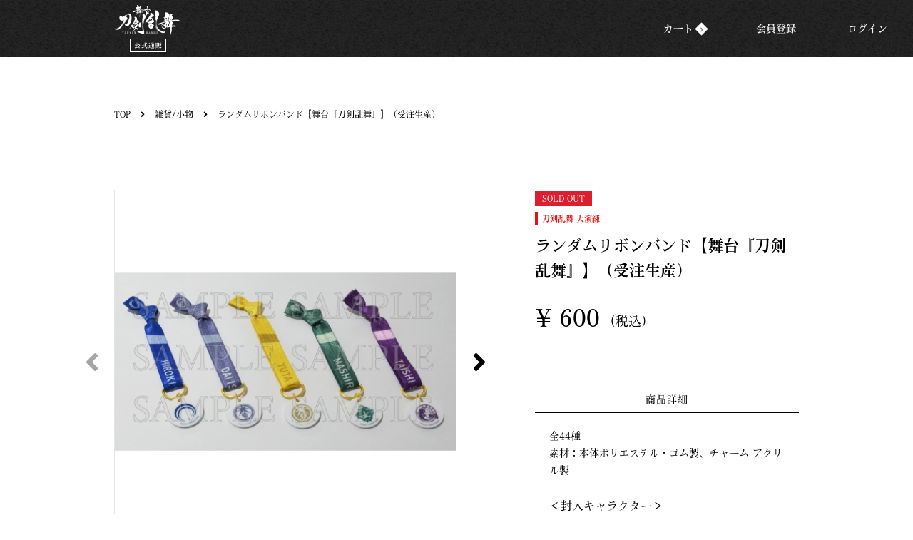

--- FILE ---
content_type: text/html; charset=UTF-8
request_url: https://ec.stage-toukenranbu.jp/goods_detail.php?artist_id=1&goods_id=58&category_id=8
body_size: 31171
content:
<!DOCTYPE html>
<html lang="jp">







    
                    
<head>

    <!-- Google Tag Manager -->

<script>(function(w,d,s,l,i){w[l]=w[l]||[];w[l].push({'gtm.start':
new Date().getTime(),event:'gtm.js'});var f=d.getElementsByTagName(s)[0],
j=d.createElement(s),dl=l!='dataLayer'?'&l='+l:'';j.async=true;j.src=
'https://www.googletagmanager.com/gtm.js?id='+i+dl;f.parentNode.insertBefore(j,f);
})(window,document,'script','dataLayer','GTM-5CGJL54');</script>

<!-- End Google Tag Manager -->
    <meta charset="utf-8">
    <meta http-equiv="X-UA-Compatible" content="IE=edge">
    <title>ランダムリボンバンド【舞台『刀剣乱舞』】（受注生産） |  舞台『刀剣乱舞』公式通販</title>
    <meta name="viewport" content="width=device-width, initial-scale=1">
    <meta name="description" content="舞台『刀剣乱舞』の公式通販サイトです。">
    <meta name="keyword" content="舞台『刀剣乱舞』公式通販,舞台『刀剣乱舞』,EC,通販">

    <link rel="apple-touch-icon-precomposed" href="/images/apple-touch-icon.png">
    <link rel="shortcut icon" href="/images/favicon.ico">

    <link rel="stylesheet" href="https://use.fontawesome.com/releases/v5.7.2/css/all.css" integrity="sha384-fnmOCqbTlWIlj8LyTjo7mOUStjsKC4pOpQbqyi7RrhN7udi9RwhKkMHpvLbHG9Sr" crossorigin="anonymous">
    <link rel="stylesheet" href="https://cdnjs.cloudflare.com/ajax/libs/Swiper/5.3.7/css/swiper.min.css">
    <link rel="stylesheet" href="https://cdn.jsdelivr.net/gh/fancyapps/fancybox@3.5.7/dist/jquery.fancybox.min.css" />
    <link rel="stylesheet" href="/css/main.css?1766632453">

    
        <meta property="og:title" content="舞台『刀剣乱舞』公式通販" />
        <meta property="og:locale" content="ja_JP" />
        <meta property="og:type" content="website"/>
        <meta property="og:url" content=""/>
        <meta property="og:description" content="舞台『刀剣乱舞』の公式通販サイトです。" />
        <meta property="og:image" content="https://ec.stage-toukenranbu.jp/images/ogp.png" />
    

    
        <meta name="twitter:card" content="summary_large_image" />
        <meta name="twitter:title" content="舞台『刀剣乱舞』公式通販" />
        <meta name="twitter:description" content="舞台『刀剣乱舞』の公式通販サイトです。">
        <meta name="twitter:site" content="@stage_touken">   
    

    <script src="https://sdk.form.run/js/v2/formrun.js"></script>

    <script>
        
        (function(d) {
            var config = {
            kitId: 'tvv4isd',
            scriptTimeout: 3000,
            async: true
            },
            h=d.documentElement,t=setTimeout(function(){h.className=h.className.replace(/\bwf-loading\b/g,"")+" wf-inactive";},config.scriptTimeout),tk=d.createElement("script"),f=false,s=d.getElementsByTagName("script")[0],a;h.className+=" wf-loading";tk.src='https://use.typekit.net/'+config.kitId+'.js';tk.async=true;tk.onload=tk.onreadystatechange=function(){a=this.readyState;if(f||a&&a!="complete"&&a!="loaded")return;f=true;clearTimeout(t);try{Typekit.load(config)}catch(e){}};s.parentNode.insertBefore(tk,s)
        })(document);
        
    </script>
     

</head>
<body id="top" class="">
    <!-- Google Tag Manager (noscript) -->
<noscript><iframe src="https://www.googletagmanager.com/ns.html?id=GTM-5CGJL54"
height="0" width="0" style="display:none;visibility:hidden"></iframe></noscript>
<!-- End Google Tag Manager (noscript) -->


    
        <header class="header">
            <div class="header__top">
                <div class="inner flex flex__jc-sb flex__ai-c">
                    <h1 class="logo w70">
                        <a href="/" class="js-protect">
                            <img class="logo__img" src="/images/logo_top.png" alt="ロゴ画像">
                        </a>
                    </h1>
                    <nav class="sub-menu w30">
                        <div class="pc-elem">
                            <ul class="sub-list">
                                                                    <li class="sub-list__item"><a class="sub-list__icon" href="https://system.stage-toukenranbu.jp/v2/ShoppingCart.aspx?ccode=TOKN">カート<span class="count"><span class="js-itemqty"><itemqtytotal></itemqtytotal></span></span></a></li>
                                    <li class="sub-list__item"><a class="sub-list__icon" href="https://system.stage-toukenranbu.jp/v2/Register.aspx?ccode=TOKN">会員登録</a></li>
                                    <li class="sub-list__item"><a class="sub-list__icon" href="https://system.stage-toukenranbu.jp/v2/Login.aspx?ccode=TOKN&amp;fcm=TOKN&ReturnUrl=https%3A%2F%2Fec.stage-toukenranbu.jp%2Fmodd_callback.php%3Fref%3D%252Fgoods_detail.php%253Fartist_id%253D1%2526goods_id%253D58%2526category_id%253D8">ログイン</a></li>
                                                            </ul>
                        </div>
                        <div class="mb-elem">
                            <ul class="sub-list">
                                <li class="sub-list__item sp-elem">
                                    <a class="sub-list__icon" href="https://system.stage-toukenranbu.jp/v2/ShoppingCart.aspx?ccode=TOKN">
                                        <img src="/images/cart_icon.png" alt="カート画像" class="">
                                    </a>
                                </li>

                                
                                <li class="sub-list__item">
                                    <div class="trigger-menu">
                                        <div class="trigger-menu__inner"><span></span><span></span><span></span></div>
                                    </div>
                                    <nav class="global-menu">
                                        <ul class="global-list">
                                                                                            <li class="global-list__item js-active"><a class="global-list__text" href="https://system.stage-toukenranbu.jp/v2/Login.aspx?ccode=TOKN&amp;fcm=TOKN&ReturnUrl=https%3A%2F%2Fec.stage-toukenranbu.jp%2Fmodd_callback.php%3Fref%3D%252Fgoods_detail.php%253Fartist_id%253D1%2526goods_id%253D58%2526category_id%253D8">ログイン</a></li>
                                                <li class="global-list__item js-active"><a class="global-list__text" href="https://system.stage-toukenranbu.jp/v2/Register.aspx?ccode=TOKN">新規会員登録</a></li>
                                                                                        <li class="global-list__item js-active"><a class="global-list__text" href="/news_list.php">NEWS</a></li>
                                            <li class="global-list__item js-active">
                                                <a class="global-list__text" href="/goods.php">商品一覧</a>
                                            </li>
                                                                                            <li class="global-list__item js-active">
                                                    <a class="global-list__text" href="/goods_stage.php">公演一覧</a>
                                                </li>
                                                                                            <li class="global-list__item js-more js-active">
        <div class="global-list__text js-more-title">カテゴリで探す<i class="fa fa-angle-right"></i></div>
        <div class="js-more-body">
            <p class="js-more-back"><i class="fa fa-angle-left pr-10 pl-10"></i> 戻る</p>
            <ul class="global-sub-list">
                                    <li class="global-sub-list__item">
                        <a class="global-sub-list__text" href="/goods.php?category_id=3939">公演DVD・Blu-ray</a>

                        <ul class="global-sub-list">
                            
                        </ul>
                    </li>
                                    <li class="global-sub-list__item">
                        <a class="global-sub-list__text" href="/goods.php?category_id=6">BOOK/パンフレット</a>

                        <ul class="global-sub-list">
                            
                        </ul>
                    </li>
                                    <li class="global-sub-list__item">
                        <a class="global-sub-list__text" href="/goods.php?category_id=8">雑貨/小物</a>

                        <ul class="global-sub-list">
                            
                        </ul>
                    </li>
                                    <li class="global-sub-list__item">
                        <a class="global-sub-list__text" href="/goods.php?category_id=10">ブロマイド</a>

                        <ul class="global-sub-list">
                            
                        </ul>
                    </li>
                                    <li class="global-sub-list__item">
                        <a class="global-sub-list__text" href="/goods.php?category_id=90">バッグ</a>

                        <ul class="global-sub-list">
                            
                        </ul>
                    </li>
                                    <li class="global-sub-list__item">
                        <a class="global-sub-list__text" href="/goods.php?category_id=100">Tシャツ</a>

                        <ul class="global-sub-list">
                            
                        </ul>
                    </li>
                                    <li class="global-sub-list__item">
                        <a class="global-sub-list__text" href="/goods.php?category_id=120">刀ステファンサイト会員限定</a>

                        <ul class="global-sub-list">
                            
                        </ul>
                    </li>
                
            </ul>
        </div>
    </li>

                                                <li class="global-list__item js-more js-active">
        <div class="global-list__text js-more-title">公演で探す<i class="fa fa-angle-right"></i></div>
        <div class="js-more-body">
            <p class="js-more-back"><i class="fa fa-angle-left pr-10 pl-10"></i> 戻る</p>
            <ul class="global-sub-list">
                                    <li class="global-sub-list__item">
                        <a class="global-sub-list__text" href="/goods.php?head_id=1015">舞台『刀剣乱舞』禺伝 矛盾源氏物語～再演～</a>

                        <ul class="global-sub-list">
                            
                        </ul>
                    </li>
                                    <li class="global-sub-list__item">
                        <a class="global-sub-list__text" href="/goods.php?head_id=1014">舞台『刀剣乱舞』士伝 真贋見極める眼</a>

                        <ul class="global-sub-list">
                            
                        </ul>
                    </li>
                                    <li class="global-sub-list__item">
                        <a class="global-sub-list__text" href="/goods.php?head_id=1013">舞台『刀剣乱舞』十口伝 あまねく刻の遥かへ</a>

                        <ul class="global-sub-list">
                            
                        </ul>
                    </li>
                                    <li class="global-sub-list__item">
                        <a class="global-sub-list__text" href="/goods.php?head_id=1012">舞台『刀剣乱舞』心伝 つけたり奇譚の走馬灯</a>

                        <ul class="global-sub-list">
                            
                        </ul>
                    </li>
                                    <li class="global-sub-list__item">
                        <a class="global-sub-list__text" href="/goods.php?head_id=1011">舞台『刀剣乱舞』山姥切国広 単独行 -日本刀史-</a>

                        <ul class="global-sub-list">
                            
                        </ul>
                    </li>
                                    <li class="global-sub-list__item">
                        <a class="global-sub-list__text" href="/goods.php?head_id=1010">舞台『刀剣乱舞』七周年感謝祭 -夢語刀宴會-</a>

                        <ul class="global-sub-list">
                            
                        </ul>
                    </li>
                                    <li class="global-sub-list__item">
                        <a class="global-sub-list__text" href="/goods.php?head_id=1009">舞台『刀剣乱舞』禺伝 矛盾源氏物語</a>

                        <ul class="global-sub-list">
                            
                        </ul>
                    </li>
                                    <li class="global-sub-list__item">
                        <a class="global-sub-list__text" href="/goods.php?head_id=1007">舞台『刀剣乱舞』5周年</a>

                        <ul class="global-sub-list">
                            
                        </ul>
                    </li>
                                    <li class="global-sub-list__item">
                        <a class="global-sub-list__text" href="/goods.php?head_id=10"> 舞台『刀剣乱舞』綺伝 いくさ世の徒花</a>

                        <ul class="global-sub-list">
                            
                        </ul>
                    </li>
                                    <li class="global-sub-list__item">
                        <a class="global-sub-list__text" href="/goods.php?head_id=31">舞台『刀剣乱舞』无伝 夕紅の士 -大坂夏の陣-</a>

                        <ul class="global-sub-list">
                            
                        </ul>
                    </li>
                                    <li class="global-sub-list__item">
                        <a class="global-sub-list__text" href="/goods.php?head_id=30">舞台『刀剣乱舞』天伝 蒼空の兵 -大坂冬の陣-</a>

                        <ul class="global-sub-list">
                            
                        </ul>
                    </li>
                                    <li class="global-sub-list__item">
                        <a class="global-sub-list__text" href="/goods.php?head_id=4">「刀剣乱舞-ONLINE-」五周年記念 「刀剣乱舞 大演練」</a>

                        <ul class="global-sub-list">
                            
                        </ul>
                    </li>
                                    <li class="global-sub-list__item">
                        <a class="global-sub-list__text" href="/goods.php?head_id=11">科白劇 舞台『刀剣乱舞/灯』 綺伝 いくさ世の徒花 改変 いくさ世の徒花の記憶</a>

                        <ul class="global-sub-list">
                            
                        </ul>
                    </li>
                                    <li class="global-sub-list__item">
                        <a class="global-sub-list__text" href="/goods.php?head_id=2">舞台『刀剣乱舞』維伝 朧の志士たち</a>

                        <ul class="global-sub-list">
                            
                        </ul>
                    </li>
                                    <li class="global-sub-list__item">
                        <a class="global-sub-list__text" href="/goods.php?head_id=1008">舞台『刀剣乱舞』慈伝 日日の葉よ散るらむ</a>

                        <ul class="global-sub-list">
                            
                        </ul>
                    </li>
                                    <li class="global-sub-list__item">
                        <a class="global-sub-list__text" href="/goods.php?head_id=1006">舞台『刀剣乱舞』悲伝 結いの目の不如帰</a>

                        <ul class="global-sub-list">
                            
                        </ul>
                    </li>
                                    <li class="global-sub-list__item">
                        <a class="global-sub-list__text" href="/goods.php?head_id=1004">舞台『刀剣乱舞』ジョ伝 三つら星刀語り</a>

                        <ul class="global-sub-list">
                            
                        </ul>
                    </li>
                                    <li class="global-sub-list__item">
                        <a class="global-sub-list__text" href="/goods.php?head_id=1005">舞台『刀剣乱舞』外伝 此の夜らの小田原</a>

                        <ul class="global-sub-list">
                            
                        </ul>
                    </li>
                                    <li class="global-sub-list__item">
                        <a class="global-sub-list__text" href="/goods.php?head_id=1003">舞台『刀剣乱舞』義伝 暁の独眼竜</a>

                        <ul class="global-sub-list">
                            
                        </ul>
                    </li>
                                    <li class="global-sub-list__item">
                        <a class="global-sub-list__text" href="/goods.php?head_id=1002">舞台『刀剣乱舞』虚伝 燃ゆる本能寺～再演～</a>

                        <ul class="global-sub-list">
                            
                        </ul>
                    </li>
                                    <li class="global-sub-list__item">
                        <a class="global-sub-list__text" href="/goods.php?head_id=1001">舞台『刀剣乱舞』虚伝 燃ゆる本能寺</a>

                        <ul class="global-sub-list">
                            
                        </ul>
                    </li>
                
            </ul>
        </div>
    </li>


                                            <li class="global-list__item js-active"><a class="global-list__text" href="https://system.stage-toukenranbu.jp/v2/help/contact.aspx?ccode=TOKN">お問い合わせ</a></li>
                                        </ul>
                                    </nav>
                                </li>
                                
                            </ul>
                        </div>
                    </nav>
                </div>
            </div>
           
        </header>
    

    
        <div class="wrapper">

            

            <div class="inner">
            
                <div class="content">
                    <div class="flex-pc flex__jc-sb flex__d-rr">
                        <div class="w100">
                            
                                <div class="breadcrumb ">
    <div class="breadcrumb__inner">
                                    <a class="breadcrumb__item" href="/">TOP</a>
            
                            <i class="fa fa-angle-right"></i>
                                                <a class="breadcrumb__item" href="/goods.php?artist_id=1&amp;category_id=8">雑貨/小物</a>
            
                            <i class="fa fa-angle-right"></i>
                                                <span class="breadcrumb__item breadcrumb__current">ランダムリボンバンド【舞台『刀剣乱舞』】（受注生産）</span>
            
                    
    </div>
</div>
                            

                            

            
            
    <div class="flex-pc flex__jc-sb">
        
        <section class="item-detail_photo w50">
            <div class="swiper-custom-parent">
                <div class="swiper-container js-thumb-slider">
                    <div class="swiper-wrapper">
                                                    <a class="swiper-slide js-protect" href="/img/store/pc/0058/01.jpg" data-fancybox="images" data-width="1000">
                                <img src="/img/store/pc/0058/01.jpg" alt="ランダムリボンバンド【舞台『刀剣乱舞』】（受注生産）">
                            </a>
                                                    <a class="swiper-slide js-protect" href="/img/store/pc/0058/02.jpg" data-fancybox="images" data-width="1000">
                                <img src="/img/store/pc/0058/02.jpg" alt="ランダムリボンバンド【舞台『刀剣乱舞』】（受注生産）">
                            </a>
                                                    <a class="swiper-slide js-protect" href="/img/store/pc/0058/03.jpg" data-fancybox="images" data-width="1000">
                                <img src="/img/store/pc/0058/03.jpg" alt="ランダムリボンバンド【舞台『刀剣乱舞』】（受注生産）">
                            </a>
                        
                    </div>
                </div>

                                    <div class="swiper-button">
                        <div class="swiper-button-next"><i class="fa fa-angle-right"></i></div>
                        <div class="swiper-button-prev"><i class="fa fa-angle-left"></i></div>
                    </div>
                            </div>

                            <div class="swiper-pagination-thumbs"></div>
                    </section>
        


        
        <section class="item-detail_data w50">
            <div class="item-detail_data__body">
                <header class="item-detail__header">
                    <ul class="tags detail">
    
    
                    <li class="tags__item soldout">SOLD OUT</li>
        
        



    

    
    
    
    
    
    
    
        

    
    
    
            <li class="tags__item sub tags-2">刀剣乱舞 大演練</li>
    
    
    
    
    
    
    
    
    
    
    
    
    
    
    
    
    
    
    
    
        

</ul>
                    <h2 class="item-name">
                        ランダムリボンバンド【舞台『刀剣乱舞』】（受注生産）
                    </h2>
                </header>


                <div class="price-cont">
                                            <span class="price-text01 pr-10 bold">&yen;</span><span class="price bold">600</span><span class="price-text02 pl-15">(税込)</span><br />
                                    </div>

                
                
                
                    <div class="tab-wrap">
                        <ul class="tab-category">
                                                            <li class="tab-category__item active">
                                    商品詳細
                                </li>
                                                                                                            </ul>

                        <div class="tab-list__box">
                                                            <div id="tab-1" class="tab-list__area active aem-post">
                                    全44種<br />
素材：本体ポリエステル・ゴム製、チャーム アクリル製<br />
<br />
<span style="font-size:16px">＜封入キャラクター＞</span><br />
三日月宗近役／鈴木拡樹、大典太光世役／磯野 大、ソハヤノツルキ役／飯山裕太、にっかり青江役／佐野真白、鯰尾藤四郎役／杉江大志、骨喰藤四郎役／北川尚弥 、骨喰藤四郎役／三津谷 亮、前田藤四郎役／大崎捺希、博多藤四郎役／木津つばさ、五虎退役／設楽銀河、薬研藤四郎役／北村 諒、大包平役／加藤 将、鶯丸役／前山剛久、太鼓鐘貞宗役／橋本祥平、亀甲貞宗役／松井勇歩、大般若長光役／川上将大、江雪左文字役／輝馬、江雪左文字役／瀬戸祐介、宗三左文字役／佐々木喜英、小夜左文字役／納谷 健、歌仙兼定役／和田琢磨、和泉守兼定役／田淵累生、陸奥守吉行役／蒼木 陣、山姥切国広役／荒牧慶彦、山伏国広役／横山真史、堀川国広役／小西詠斗、大倶利伽羅役／猪野広樹、へし切長谷部役／和田雅成、不動行光役／椎名鯛造、獅子王役／伊崎龍次郎、小烏丸役／玉城裕規、同田貫正国役／武子直輝、鶴丸国永役／染谷俊之、鶴丸国永役／健人、太郎太刀役／小林 涼、次郎太刀役／小坂涼太郎、日本号役／成松慶彦、篭手切江役／大見拓土、南泉一文字役／谷水 力、山姥切長義役／梅津瑞樹、南海太郎朝尊役／三好大貴、肥前忠広役／櫻井圭登、古今伝授の太刀役／塚本凌生、地蔵行平役／星元裕月&nbsp;<br />
<br />
&nbsp;
<div class="attention-title">ご購入前に必ずお読みください</div>
<br />
<span class="c-red">※44種類のうちランダムで1種類を封入。<br />
※ランダム商品のため内容はお選び頂けません。予めご了承ください。<br />
※チャームには両面保護フィルムが貼られておりますので剥がしてお使いください。<br />
※こちらの商品は舞台『刀剣乱舞』公式通販サイト、DMM通販で販売いたします。</span>

<p class="detail-title">発送スケジュールに関しまして</p>

<p class="attention-subtitle">・本商品は受注生産となります。<span class="c-red">発送スケジュールにつきましては<a class="link" href="https://ec.stage-toukenranbu.jp/news_detail.php?news_id=166">《こちら》</a>をご確認ください。<br />
・8月3日(月) 17:59以前に本商品をご注文いただいた方につきましては、7月末ごろより順次発送を開始しております。</span></p>
・複数のアイテムをまとめてご購入される場合は、すべてのアイテムが揃い次第の発送となりますのでご了承ください。<br />
・製造や配送状況等の都合により、商品によっては発送が遅れる場合がございますので予めご了承ください。<br />
・商品の発送は、日本国内に限らせていただきます。<br />
&nbsp;
<p class="detail-title">商品に関しまして</p>
・受注生産となります。<br />
　販売期間：2020年8月3日(月)18:00 ～ 8月20日(木)23:59<br />
・商品画像はイメージです。実際の商品とは異なる場合がございますので、予めご了承ください。<br />
&nbsp;
<p class="detail-title">商品の注文に関しまして</p>
・本商品は、ご注文後のキャンセルは不可となっております。<br />
・商品はカートに入れた時点で在庫が確保されるものではございません。<br />
　ご注文完了時点で在庫が確保されますので、ご注文手続き中に該当商品が在庫切れとなった場合は、ご注文を承ることができかねます。<br />
&nbsp;
<p class="detail-title">お支払い方法</p>
・クレジットカード支払い<br />
・コンビニ支払い
<style type="text/css">.detail-title{
font-size: 1.6rem !important;
border-left: 3px #555 solid;
padding-left: 7px;
margin-top: 20px;
margin-bottom: 10px;
}

.detail-title::after{
content: "";
}

.attention-title{
text-align: center;
margin: 10px auto 15px;
font-size: 1.4rem;
font-weight: bold;
background: #000000;
color: #ffffff;
max-width: 350px;
padding: 5px 0;
}

.attention-subtitle{
    border-radius: 2px;
    background: #fdefef;
    color: #DC1F2E;
    border: solid 1px #DC1F2E;
    padding: 0.5em;
    margin: 15px auto;
}
</style>

                                </div>
                                                                                                            </div>
                    </div>
                            </div>

                            
                                    
                    <form method="get" action="https://system.stage-toukenranbu.jp/v2/ShoppingCart.aspx" class="item-detail-form">
    <input type="hidden" name="scode" value="002T">
    <input type="hidden" name="rtn" value="https://ec.stage-toukenranbu.jp/goods_detail.php?artist_id=1&amp;goods_id=58&amp;category_id=8">

    <div class="item-detail-categories">
            <input type="hidden" name="pcode" value="TKEC0021003" class="sold-out" />
        
    <!-- /.item-categories -->
            
        
    
    <div class="item-detail-cart-btn-cont ">
                    <p class="disable-buy-text">注文受付終了</p>
            </div>
</form>
                            
            
            
        </section>
        

    </div>


    <a class="btn-special-100 mt-60" href="/goods.php?artist_id=1&category_id=8">
        商品一覧に戻る
    </a>


                        </div>

                        
                    </div>
                </div>
            </div>


            
                <footer class="footer">
    <div class="footer__top">
        <div class="page-top"><a href="#"><img src="/images/to-top.png"></a></div>
        <nav class="footer-menu">
            <div class="inner">
                <ul class="footer-list">
                    <li class="footer-list__item"><a href="/info/tokutei/">特定商取引法に関する表示</a></li>
                    <li class="footer-list__item"><a href="https://system.stage-toukenranbu.jp/v2/help/privacy.aspx?ccode=TOKN">プライバシーポリシー</a></li>
                    <li class="footer-list__item"><a href="/info/kiyaku/">ご利用規約</a></li>
                                        <li class="footer-list__item"><a href="https://fc.stage-toukenranbu.jp/faq/#category_14">お支払方法について</a></li>
                    <li class="footer-list__item"><a href="https://fc.stage-toukenranbu.jp/faq/#category_12">ご利用ガイド</a></li>
                </ul>
            </div>
        </nav>
    </div>
    <div class="footer__bottom">
        <div class="inner">
            <p class="copy">&copy; NITRO PLUS･EXNOA LLC/舞台『刀剣乱舞』製作委員会</p>
        </div>
    </div>
</footer>
            

        </div>
    


    


      

        <script src="https://ajax.googleapis.com/ajax/libs/jquery/3.3.1/jquery.min.js"></script>
        <script>window.jQuery || document.write('<script src="/js/vendor/jquery-3.3.1.min.js"><\/script>')</script>
        <script src="https://cdnjs.cloudflare.com/ajax/libs/Swiper/5.3.7/js/swiper.min.js"></script>
        <script src="https://cdn.jsdelivr.net/gh/fancyapps/fancybox@3.5.7/dist/jquery.fancybox.min.js"></script>
        <script src="/js/aemPlugin.complete.1.0.2.js?1590416000"></script>
        <script src="/js/item_total.js"></script>
        <script src="/js/main.js?1604884879"></script>

        <script>
            APP.set_cart_info('https://system.stage-toukenranbu.jp/', 'TOKN');
        </script>
    
    

    
    

    
</body>
</html>

--- FILE ---
content_type: text/css
request_url: https://ec.stage-toukenranbu.jp/css/main.css?1766632453
body_size: 79872
content:

@import url("https://fonts.googleapis.com/css2?family=Roboto:wght@400;700&display=swap");
@charset "UTF-8";
/* ========================================
    common
        サイト全体の設定、定義など
======================================== */
/* YUI 3.5.0 reset.css (http://developer.yahoo.com/yui/3/cssreset/) - https://cssreset.com/ */
html {
  color: #000;
  background: #FFF;
}
body, div, dl, dt, dd, ul, ol, li, h1, h2, h3, h4, h5, h6, pre, code, form, fieldset, legend, input, textarea, p, blockquote, th, td {
  margin: 0;
  padding: 0;
}
table {
  border-collapse: collapse;
  border-spacing: 0;
}
fieldset, img {
  border: 0;
}
address, caption, cite, code, dfn, em, strong, th, var {
  font-style: normal;
  font-weight: normal;
}
ol, ul {
  list-style: none;
}
caption, th {
  text-align: left;
}
h1, h2, h3, h4, h5, h6 {
  font-size: 100%;
  font-weight: normal;
}
q:before, q:after {
  content: '';
}
abbr, acronym {
  border: 0;
  font-variant: normal;
}
sup {
  vertical-align: text-top;
}
sub {
  vertical-align: text-bottom;
}
input, textarea, select {
  font-family: inherit;
  font-size: inherit;
  font-weight: inherit;
}
input, textarea, select {
  *font-size: 100%;
}
legend {
  color: #000;
}
#yui3-css-stamp.cssreset {
  display: none;
}
/* ========================================
    
    base
        タグに直接効かせるスタイル

    INDEX
        - common
        - anti-aliasing
        - form

======================================== */
/* ========================================
    common
======================================== */
* {
  box-sizing: border-box;
}
html {
  font-size: 62.5%;
}
body {
  font-family: vdl-v7mincho, serif;
  font-size: 1.4rem;
  font-family: vdl-v7mincho,serif;
  font-weight: 500;
  font-style: normal;
  line-height: 1.75;
  word-wrap: break-word;
  -webkit-text-size-adjust: 100%;
}
img {
  vertical-align: bottom;
  max-width: 100%;
  height: auto;
}
a {
  outline: none;
  text-decoration: none;
}
@media screen and (min-width: 769px) {
  a:hover {
    cursor: pointer;
    transition: 0.3s;
    opacity: 0.5;
  }
}
*:focus {
  outline: none;
}
/* ========================================
    anti-aliasing
======================================== */
body,
html {
  -webkit-font-smoothing: subpixel-antialiased;
  -moz-osx-font-smoothing: unset;
}
@media only screen and (-webkit-min-device-pixel-ratio: 2), (-webkit-min-device-pixel-ratio: 2), (min-resolution: 2dppx) {
  body,
  html {
    -webkit-font-smoothing: antialiased;
    -moz-osx-font-smoothing: grayscale;
  }
}
/* ========================================
    form
======================================== */
@media screen and (max-width: 768px) {
  input, textarea, select {
    font-size: 16px;
  }
}
button,
input[type="submit"],
input[type="button"] {
  border-radius: 0;
  -webkit-box-sizing: content-box;
  -webkit-appearance: button;
  -moz-appearance: button;
       appearance: button;
  border: none;
  box-sizing: border-box;
}
button::-webkit-search-decoration,
input[type="submit"]::-webkit-search-decoration,
input[type="button"]::-webkit-search-decoration {
  display: none;
}
button::focus,
input[type="submit"]::focus,
input[type="button"]::focus {
  outline-offset: -2px;
}
/* ========================================
    
    parts
        付けるだけで動くスタイルのパーツ

    INDEX
        - element
        - layout
        - font
        - color
        - margin, padding
        - border

======================================== */
/* ========================================
    element
======================================== */
@media not screen and (min-width: 1081px) {
  .xl-elem {
    display: none !important;
  }
}
.xl-elem--inline {
  display: inline;
}
@media not screen and (min-width: 1081px) {
  .xl-elem--inline {
    display: none !important;
  }
}
@media not screen and (min-width: 769px) and (max-width: 1080px) {
  .l-elem {
    display: none !important;
  }
}
.l-elem--inline {
  display: inline;
}
@media not screen and (min-width: 769px) and (max-width: 1080px) {
  .l-elem--inline {
    display: none !important;
  }
}
@media not screen and (min-width: 481px) and (max-width: 768px) {
  .m-elem {
    display: none !important;
  }
}
.m-elem--inline {
  display: inline;
}
@media not screen and (min-width: 481px) and (max-width: 768px) {
  .m-elem--inline {
    display: none !important;
  }
}
@media not screen and (max-width: 480px) {
  .s-elem {
    display: none !important;
  }
}
.s-elem--inline {
  display: inline;
}
@media not screen and (max-width: 480px) {
  .s-elem--inline {
    display: none !important;
  }
}
@media not screen and (max-width: 768px) {
  .mb-elem {
    display: none !important;
  }
}
.mb-elem--inline {
  display: inline;
}
@media not screen and (max-width: 768px) {
  .mb-elem--inline {
    display: none !important;
  }
}
@media not screen and (min-width: 769px) {
  .pc-elem {
    display: none !important;
  }
}
.pc-elem--inline {
  display: inline;
}
@media not screen and (min-width: 769px) {
  .pc-elem--inline {
    display: none !important;
  }
}
/* ========================================
    layout
======================================== */
.al-c {
  text-align: center !important;
}
.al-r {
  text-align: right !important;
}
.al-l {
  text-align: left !important;
}
.fr {
  float: right !important;
}
.fl {
  float: left !important;
}
.cf:after {
  content: "";
  display: table;
  clear: both;
}
/* ========================================
    font
======================================== */
.x-small {
  font-size: 0.6em;
}
.small, .btn-more {
  font-size: 0.8em;
}
.large {
  font-size: 1.2em;
}
.x-large {
  font-size: 1.4em;
}
.bold {
  font-weight: bold;
}
.italic {
  font-style: italic;
}
.link {
  color: #DC1F2E;
}
/* ========================================
    color
======================================== */
.c-white {
  color: white !important;
}
.c-gray {
  color: #F5F5F5 !important;
}
.c-black {
  color: black !important;
}
.c-red {
  color: #DC1F2E !important;
}
.c-green {
  color: #00B44F !important;
}
.c-blue {
  color: #3783F2 !important;
}
.c-yellow {
  color: #F1B800 !important;
}
.c-pink {
  color: pink !important;
}
.c-purple {
  color: purple !important;
}
/* ========================================
    margin, padding
======================================== */
.mt-0 {
  margin-top: 0px !important;
}
.mr-0 {
  margin-right: 0px !important;
}
.mb-0 {
  margin-bottom: 0px !important;
}
.ml-0 {
  margin-left: 0px !important;
}
.pt-0 {
  padding-top: 0px !important;
}
.pr-0 {
  padding-right: 0px !important;
}
.pb-0 {
  padding-bottom: 0px !important;
}
.pl-0 {
  padding-left: 0px !important;
}
.mt-5 {
  margin-top: 5px !important;
}
.mr-5 {
  margin-right: 5px !important;
}
.mb-5 {
  margin-bottom: 5px !important;
}
.ml-5 {
  margin-left: 5px !important;
}
.pt-5 {
  padding-top: 5px !important;
}
.pr-5 {
  padding-right: 5px !important;
}
.pb-5 {
  padding-bottom: 5px !important;
}
.pl-5 {
  padding-left: 5px !important;
}
.mt-10 {
  margin-top: 10px !important;
}
.mr-10 {
  margin-right: 10px !important;
}
.mb-10 {
  margin-bottom: 10px !important;
}
.ml-10 {
  margin-left: 10px !important;
}
.pt-10 {
  padding-top: 10px !important;
}
.pr-10 {
  padding-right: 10px !important;
}
.pb-10 {
  padding-bottom: 10px !important;
}
.pl-10 {
  padding-left: 10px !important;
}
.mt-15 {
  margin-top: 15px !important;
}
.mr-15 {
  margin-right: 15px !important;
}
.mb-15 {
  margin-bottom: 15px !important;
}
.ml-15 {
  margin-left: 15px !important;
}
.pt-15 {
  padding-top: 15px !important;
}
.pr-15 {
  padding-right: 15px !important;
}
.pb-15 {
  padding-bottom: 15px !important;
}
.pl-15 {
  padding-left: 15px !important;
}
.mt-20 {
  margin-top: 20px !important;
}
.mr-20 {
  margin-right: 20px !important;
}
.mb-20 {
  margin-bottom: 20px !important;
}
.ml-20 {
  margin-left: 20px !important;
}
.pt-20 {
  padding-top: 20px !important;
}
.pr-20 {
  padding-right: 20px !important;
}
.pb-20 {
  padding-bottom: 20px !important;
}
.pl-20 {
  padding-left: 20px !important;
}
.mt-25 {
  margin-top: 25px !important;
}
.mr-25 {
  margin-right: 25px !important;
}
.mb-25 {
  margin-bottom: 25px !important;
}
.ml-25 {
  margin-left: 25px !important;
}
.pt-25 {
  padding-top: 25px !important;
}
.pr-25 {
  padding-right: 25px !important;
}
.pb-25 {
  padding-bottom: 25px !important;
}
.pl-25 {
  padding-left: 25px !important;
}
.mt-30 {
  margin-top: 30px !important;
}
.mr-30 {
  margin-right: 30px !important;
}
.mb-30 {
  margin-bottom: 30px !important;
}
.ml-30 {
  margin-left: 30px !important;
}
.pt-30 {
  padding-top: 30px !important;
}
.pr-30 {
  padding-right: 30px !important;
}
.pb-30 {
  padding-bottom: 30px !important;
}
.pl-30 {
  padding-left: 30px !important;
}
.mt-35 {
  margin-top: 35px !important;
}
.mr-35 {
  margin-right: 35px !important;
}
.mb-35 {
  margin-bottom: 35px !important;
}
.ml-35 {
  margin-left: 35px !important;
}
.pt-35 {
  padding-top: 35px !important;
}
.pr-35 {
  padding-right: 35px !important;
}
.pb-35 {
  padding-bottom: 35px !important;
}
.pl-35 {
  padding-left: 35px !important;
}
.mt-40 {
  margin-top: 40px !important;
}
.mr-40 {
  margin-right: 40px !important;
}
.mb-40 {
  margin-bottom: 40px !important;
}
.ml-40 {
  margin-left: 40px !important;
}
.pt-40 {
  padding-top: 40px !important;
}
.pr-40 {
  padding-right: 40px !important;
}
.pb-40 {
  padding-bottom: 40px !important;
}
.pl-40 {
  padding-left: 40px !important;
}
.mt-45 {
  margin-top: 45px !important;
}
.mr-45 {
  margin-right: 45px !important;
}
.mb-45 {
  margin-bottom: 45px !important;
}
.ml-45 {
  margin-left: 45px !important;
}
.pt-45 {
  padding-top: 45px !important;
}
.pr-45 {
  padding-right: 45px !important;
}
.pb-45 {
  padding-bottom: 45px !important;
}
.pl-45 {
  padding-left: 45px !important;
}
.mt-50 {
  margin-top: 50px !important;
}
.mr-50 {
  margin-right: 50px !important;
}
.mb-50 {
  margin-bottom: 50px !important;
}
.ml-50 {
  margin-left: 50px !important;
}
.pt-50 {
  padding-top: 50px !important;
}
.pr-50 {
  padding-right: 50px !important;
}
.pb-50 {
  padding-bottom: 50px !important;
}
.pl-50 {
  padding-left: 50px !important;
}
.mt-55 {
  margin-top: 55px !important;
}
.mr-55 {
  margin-right: 55px !important;
}
.mb-55 {
  margin-bottom: 55px !important;
}
.ml-55 {
  margin-left: 55px !important;
}
.pt-55 {
  padding-top: 55px !important;
}
.pr-55 {
  padding-right: 55px !important;
}
.pb-55 {
  padding-bottom: 55px !important;
}
.pl-55 {
  padding-left: 55px !important;
}
.mt-60 {
  margin-top: 60px !important;
}
.mr-60 {
  margin-right: 60px !important;
}
.mb-60 {
  margin-bottom: 60px !important;
}
.ml-60 {
  margin-left: 60px !important;
}
.pt-60 {
  padding-top: 60px !important;
}
.pr-60 {
  padding-right: 60px !important;
}
.pb-60 {
  padding-bottom: 60px !important;
}
.pl-60 {
  padding-left: 60px !important;
}
.mt-65 {
  margin-top: 65px !important;
}
.mr-65 {
  margin-right: 65px !important;
}
.mb-65 {
  margin-bottom: 65px !important;
}
.ml-65 {
  margin-left: 65px !important;
}
.pt-65 {
  padding-top: 65px !important;
}
.pr-65 {
  padding-right: 65px !important;
}
.pb-65 {
  padding-bottom: 65px !important;
}
.pl-65 {
  padding-left: 65px !important;
}
.mt-70 {
  margin-top: 70px !important;
}
.mr-70 {
  margin-right: 70px !important;
}
.mb-70 {
  margin-bottom: 70px !important;
}
.ml-70 {
  margin-left: 70px !important;
}
.pt-70 {
  padding-top: 70px !important;
}
.pr-70 {
  padding-right: 70px !important;
}
.pb-70 {
  padding-bottom: 70px !important;
}
.pl-70 {
  padding-left: 70px !important;
}
.mt-75 {
  margin-top: 75px !important;
}
.mr-75 {
  margin-right: 75px !important;
}
.mb-75 {
  margin-bottom: 75px !important;
}
.ml-75 {
  margin-left: 75px !important;
}
.pt-75 {
  padding-top: 75px !important;
}
.pr-75 {
  padding-right: 75px !important;
}
.pb-75 {
  padding-bottom: 75px !important;
}
.pl-75 {
  padding-left: 75px !important;
}
.mt-80 {
  margin-top: 80px !important;
}
.mr-80 {
  margin-right: 80px !important;
}
.mb-80 {
  margin-bottom: 80px !important;
}
.ml-80 {
  margin-left: 80px !important;
}
.pt-80 {
  padding-top: 80px !important;
}
.pr-80 {
  padding-right: 80px !important;
}
.pb-80 {
  padding-bottom: 80px !important;
}
.pl-80 {
  padding-left: 80px !important;
}
.mt-85 {
  margin-top: 85px !important;
}
.mr-85 {
  margin-right: 85px !important;
}
.mb-85 {
  margin-bottom: 85px !important;
}
.ml-85 {
  margin-left: 85px !important;
}
.pt-85 {
  padding-top: 85px !important;
}
.pr-85 {
  padding-right: 85px !important;
}
.pb-85 {
  padding-bottom: 85px !important;
}
.pl-85 {
  padding-left: 85px !important;
}
.mt-90 {
  margin-top: 90px !important;
}
.mr-90 {
  margin-right: 90px !important;
}
.mb-90 {
  margin-bottom: 90px !important;
}
.ml-90 {
  margin-left: 90px !important;
}
.pt-90 {
  padding-top: 90px !important;
}
.pr-90 {
  padding-right: 90px !important;
}
.pb-90 {
  padding-bottom: 90px !important;
}
.pl-90 {
  padding-left: 90px !important;
}
.mt-95 {
  margin-top: 95px !important;
}
.mr-95 {
  margin-right: 95px !important;
}
.mb-95 {
  margin-bottom: 95px !important;
}
.ml-95 {
  margin-left: 95px !important;
}
.pt-95 {
  padding-top: 95px !important;
}
.pr-95 {
  padding-right: 95px !important;
}
.pb-95 {
  padding-bottom: 95px !important;
}
.pl-95 {
  padding-left: 95px !important;
}
.mt-100 {
  margin-top: 100px !important;
}
.mr-100 {
  margin-right: 100px !important;
}
.mb-100 {
  margin-bottom: 100px !important;
}
.ml-100 {
  margin-left: 100px !important;
}
.pt-100 {
  padding-top: 100px !important;
}
.pr-100 {
  padding-right: 100px !important;
}
.pb-100 {
  padding-bottom: 100px !important;
}
.pl-100 {
  padding-left: 100px !important;
}
.mt-105 {
  margin-top: 105px !important;
}
.mr-105 {
  margin-right: 105px !important;
}
.mb-105 {
  margin-bottom: 105px !important;
}
.ml-105 {
  margin-left: 105px !important;
}
.pt-105 {
  padding-top: 105px !important;
}
.pr-105 {
  padding-right: 105px !important;
}
.pb-105 {
  padding-bottom: 105px !important;
}
.pl-105 {
  padding-left: 105px !important;
}
.mt-110 {
  margin-top: 110px !important;
}
.mr-110 {
  margin-right: 110px !important;
}
.mb-110 {
  margin-bottom: 110px !important;
}
.ml-110 {
  margin-left: 110px !important;
}
.pt-110 {
  padding-top: 110px !important;
}
.pr-110 {
  padding-right: 110px !important;
}
.pb-110 {
  padding-bottom: 110px !important;
}
.pl-110 {
  padding-left: 110px !important;
}
.mt-115 {
  margin-top: 115px !important;
}
.mr-115 {
  margin-right: 115px !important;
}
.mb-115 {
  margin-bottom: 115px !important;
}
.ml-115 {
  margin-left: 115px !important;
}
.pt-115 {
  padding-top: 115px !important;
}
.pr-115 {
  padding-right: 115px !important;
}
.pb-115 {
  padding-bottom: 115px !important;
}
.pl-115 {
  padding-left: 115px !important;
}
.mt-120 {
  margin-top: 120px !important;
}
.mr-120 {
  margin-right: 120px !important;
}
.mb-120 {
  margin-bottom: 120px !important;
}
.ml-120 {
  margin-left: 120px !important;
}
.pt-120 {
  padding-top: 120px !important;
}
.pr-120 {
  padding-right: 120px !important;
}
.pb-120 {
  padding-bottom: 120px !important;
}
.pl-120 {
  padding-left: 120px !important;
}
/* ========================================
    border
======================================== */
hr.solid {
  border: none;
  border-top: 1px solid;
}
hr.dot {
  border: none;
  border-top: 1px dotted;
}
/* ========================================

    animation
        キーフレームアニメーションを定義する

    INDEX
        - keyframe
        - option parts
======================================== */
/* ========================================
    keyframe
======================================== */
.a-fadein-up {
  opacity: 0;
  -webkit-transform: translateY(20px);
          transform: translateY(20px);
}
.a-fadein-up.active {
  -webkit-animation-name: fadein-up;
          animation-name: fadein-up;
}
@-webkit-keyframes fadein-up {
  0% {
    opacity: 0;
    -webkit-transform: translateY(20px);
            transform: translateY(20px);
  }
  100% {
    opacity: 1;
    -webkit-transform: translateY(0);
            transform: translateY(0);
  }
}
@keyframes fadein-up {
  0% {
    opacity: 0;
    -webkit-transform: translateY(20px);
            transform: translateY(20px);
  }
  100% {
    opacity: 1;
    -webkit-transform: translateY(0);
            transform: translateY(0);
  }
}
@-webkit-keyframes fadein-slide {
  0% {
    display: none;
    opacity: 0;
    -webkit-transform: translateX(-20px);
            transform: translateX(-20px);
  }
  1% {
    display: block;
    opacity: 0;
    -webkit-transform: translateX(-20px);
            transform: translateX(-20px);
  }
  100% {
    display: block;
    opacity: 1;
    -webkit-transform: translateX(0);
            transform: translateX(0);
  }
}
@keyframes fadein-slide {
  0% {
    display: none;
    opacity: 0;
    -webkit-transform: translateX(-20px);
            transform: translateX(-20px);
  }
  1% {
    display: block;
    opacity: 0;
    -webkit-transform: translateX(-20px);
            transform: translateX(-20px);
  }
  100% {
    display: block;
    opacity: 1;
    -webkit-transform: translateX(0);
            transform: translateX(0);
  }
}
@-webkit-keyframes fadein {
  0% {
    display: none;
    opacity: 0;
  }
  1% {
    display: block;
    opacity: 0;
  }
  100% {
    display: block;
    opacity: 1;
  }
}
@keyframes fadein {
  0% {
    display: none;
    opacity: 0;
  }
  1% {
    display: block;
    opacity: 0;
  }
  100% {
    display: block;
    opacity: 1;
  }
}
@-webkit-keyframes fadeout {
  0% {
    display: block;
    opacity: 1;
  }
  1% {
    display: block;
    opacity: 0;
  }
  100% {
    display: none;
    opacity: 0;
  }
}
@keyframes fadeout {
  0% {
    display: block;
    opacity: 1;
  }
  1% {
    display: block;
    opacity: 0;
  }
  100% {
    display: none;
    opacity: 0;
  }
}
/* ========================================
    option parts

        - 経過時間 animation-duration
        - 開始までの待ち時間 animation-delay
        - 繰り返し回数 animation-iteration-count
        - 往復するかどうか animation-direction
        - 完了後の状態 animation-fill-mode
        - イージング animate-timing-function

======================================== */
.a-duration--00 {
  -webkit-animation-duration: 0s !important;
          animation-duration: 0s !important;
}
.a-duration--01 {
  -webkit-animation-duration: 0.1s !important;
          animation-duration: 0.1s !important;
}
.a-duration--02 {
  -webkit-animation-duration: 0.2s !important;
          animation-duration: 0.2s !important;
}
.a-duration--03 {
  -webkit-animation-duration: 0.3s !important;
          animation-duration: 0.3s !important;
}
.a-duration--04 {
  -webkit-animation-duration: 0.4s !important;
          animation-duration: 0.4s !important;
}
.a-duration--05 {
  -webkit-animation-duration: 0.5s !important;
          animation-duration: 0.5s !important;
}
.a-duration--06 {
  -webkit-animation-duration: 0.6s !important;
          animation-duration: 0.6s !important;
}
.a-duration--07 {
  -webkit-animation-duration: 0.7s !important;
          animation-duration: 0.7s !important;
}
.a-duration--08 {
  -webkit-animation-duration: 0.8s !important;
          animation-duration: 0.8s !important;
}
.a-duration--09 {
  -webkit-animation-duration: 0.9s !important;
          animation-duration: 0.9s !important;
}
.a-duration--10 {
  -webkit-animation-duration: 1s !important;
          animation-duration: 1s !important;
}
.a-duration--11 {
  -webkit-animation-duration: 1.1s !important;
          animation-duration: 1.1s !important;
}
.a-duration--12 {
  -webkit-animation-duration: 1.2s !important;
          animation-duration: 1.2s !important;
}
.a-duration--13 {
  -webkit-animation-duration: 1.3s !important;
          animation-duration: 1.3s !important;
}
.a-duration--14 {
  -webkit-animation-duration: 1.4s !important;
          animation-duration: 1.4s !important;
}
.a-duration--15 {
  -webkit-animation-duration: 1.5s !important;
          animation-duration: 1.5s !important;
}
.a-duration--16 {
  -webkit-animation-duration: 1.6s !important;
          animation-duration: 1.6s !important;
}
.a-duration--17 {
  -webkit-animation-duration: 1.7s !important;
          animation-duration: 1.7s !important;
}
.a-duration--18 {
  -webkit-animation-duration: 1.8s !important;
          animation-duration: 1.8s !important;
}
.a-duration--19 {
  -webkit-animation-duration: 1.9s !important;
          animation-duration: 1.9s !important;
}
.a-duration--20 {
  -webkit-animation-duration: 2s !important;
          animation-duration: 2s !important;
}
.a-duration--21 {
  -webkit-animation-duration: 2.1s !important;
          animation-duration: 2.1s !important;
}
.a-duration--22 {
  -webkit-animation-duration: 2.2s !important;
          animation-duration: 2.2s !important;
}
.a-duration--23 {
  -webkit-animation-duration: 2.3s !important;
          animation-duration: 2.3s !important;
}
.a-duration--24 {
  -webkit-animation-duration: 2.4s !important;
          animation-duration: 2.4s !important;
}
.a-duration--25 {
  -webkit-animation-duration: 2.5s !important;
          animation-duration: 2.5s !important;
}
.a-duration--26 {
  -webkit-animation-duration: 2.6s !important;
          animation-duration: 2.6s !important;
}
.a-duration--27 {
  -webkit-animation-duration: 2.7s !important;
          animation-duration: 2.7s !important;
}
.a-duration--28 {
  -webkit-animation-duration: 2.8s !important;
          animation-duration: 2.8s !important;
}
.a-duration--29 {
  -webkit-animation-duration: 2.9s !important;
          animation-duration: 2.9s !important;
}
.a-duration--30 {
  -webkit-animation-duration: 3s !important;
          animation-duration: 3s !important;
}
.a-duration--31 {
  -webkit-animation-duration: 3.1s !important;
          animation-duration: 3.1s !important;
}
.a-duration--32 {
  -webkit-animation-duration: 3.2s !important;
          animation-duration: 3.2s !important;
}
.a-duration--33 {
  -webkit-animation-duration: 3.3s !important;
          animation-duration: 3.3s !important;
}
.a-duration--34 {
  -webkit-animation-duration: 3.4s !important;
          animation-duration: 3.4s !important;
}
.a-duration--35 {
  -webkit-animation-duration: 3.5s !important;
          animation-duration: 3.5s !important;
}
.a-duration--36 {
  -webkit-animation-duration: 3.6s !important;
          animation-duration: 3.6s !important;
}
.a-duration--37 {
  -webkit-animation-duration: 3.7s !important;
          animation-duration: 3.7s !important;
}
.a-duration--38 {
  -webkit-animation-duration: 3.8s !important;
          animation-duration: 3.8s !important;
}
.a-duration--39 {
  -webkit-animation-duration: 3.9s !important;
          animation-duration: 3.9s !important;
}
.a-duration--40 {
  -webkit-animation-duration: 4s !important;
          animation-duration: 4s !important;
}
.a-duration--41 {
  -webkit-animation-duration: 4.1s !important;
          animation-duration: 4.1s !important;
}
.a-duration--42 {
  -webkit-animation-duration: 4.2s !important;
          animation-duration: 4.2s !important;
}
.a-duration--43 {
  -webkit-animation-duration: 4.3s !important;
          animation-duration: 4.3s !important;
}
.a-duration--44 {
  -webkit-animation-duration: 4.4s !important;
          animation-duration: 4.4s !important;
}
.a-duration--45 {
  -webkit-animation-duration: 4.5s !important;
          animation-duration: 4.5s !important;
}
.a-duration--46 {
  -webkit-animation-duration: 4.6s !important;
          animation-duration: 4.6s !important;
}
.a-duration--47 {
  -webkit-animation-duration: 4.7s !important;
          animation-duration: 4.7s !important;
}
.a-duration--48 {
  -webkit-animation-duration: 4.8s !important;
          animation-duration: 4.8s !important;
}
.a-duration--49 {
  -webkit-animation-duration: 4.9s !important;
          animation-duration: 4.9s !important;
}
.a-duration--50 {
  -webkit-animation-duration: 5s !important;
          animation-duration: 5s !important;
}
.a-delay--00 {
  -webkit-animation-delay: 0s !important;
          animation-delay: 0s !important;
}
.a-delay--01 {
  -webkit-animation-delay: 0.1s !important;
          animation-delay: 0.1s !important;
}
.a-delay--02 {
  -webkit-animation-delay: 0.2s !important;
          animation-delay: 0.2s !important;
}
.a-delay--03 {
  -webkit-animation-delay: 0.3s !important;
          animation-delay: 0.3s !important;
}
.a-delay--04 {
  -webkit-animation-delay: 0.4s !important;
          animation-delay: 0.4s !important;
}
.a-delay--05 {
  -webkit-animation-delay: 0.5s !important;
          animation-delay: 0.5s !important;
}
.a-delay--06 {
  -webkit-animation-delay: 0.6s !important;
          animation-delay: 0.6s !important;
}
.a-delay--07 {
  -webkit-animation-delay: 0.7s !important;
          animation-delay: 0.7s !important;
}
.a-delay--08 {
  -webkit-animation-delay: 0.8s !important;
          animation-delay: 0.8s !important;
}
.a-delay--09 {
  -webkit-animation-delay: 0.9s !important;
          animation-delay: 0.9s !important;
}
.a-delay--10 {
  -webkit-animation-delay: 1s !important;
          animation-delay: 1s !important;
}
.a-delay--11 {
  -webkit-animation-delay: 1.1s !important;
          animation-delay: 1.1s !important;
}
.a-delay--12 {
  -webkit-animation-delay: 1.2s !important;
          animation-delay: 1.2s !important;
}
.a-delay--13 {
  -webkit-animation-delay: 1.3s !important;
          animation-delay: 1.3s !important;
}
.a-delay--14 {
  -webkit-animation-delay: 1.4s !important;
          animation-delay: 1.4s !important;
}
.a-delay--15 {
  -webkit-animation-delay: 1.5s !important;
          animation-delay: 1.5s !important;
}
.a-delay--16 {
  -webkit-animation-delay: 1.6s !important;
          animation-delay: 1.6s !important;
}
.a-delay--17 {
  -webkit-animation-delay: 1.7s !important;
          animation-delay: 1.7s !important;
}
.a-delay--18 {
  -webkit-animation-delay: 1.8s !important;
          animation-delay: 1.8s !important;
}
.a-delay--19 {
  -webkit-animation-delay: 1.9s !important;
          animation-delay: 1.9s !important;
}
.a-delay--20 {
  -webkit-animation-delay: 2s !important;
          animation-delay: 2s !important;
}
.a-delay--21 {
  -webkit-animation-delay: 2.1s !important;
          animation-delay: 2.1s !important;
}
.a-delay--22 {
  -webkit-animation-delay: 2.2s !important;
          animation-delay: 2.2s !important;
}
.a-delay--23 {
  -webkit-animation-delay: 2.3s !important;
          animation-delay: 2.3s !important;
}
.a-delay--24 {
  -webkit-animation-delay: 2.4s !important;
          animation-delay: 2.4s !important;
}
.a-delay--25 {
  -webkit-animation-delay: 2.5s !important;
          animation-delay: 2.5s !important;
}
.a-delay--26 {
  -webkit-animation-delay: 2.6s !important;
          animation-delay: 2.6s !important;
}
.a-delay--27 {
  -webkit-animation-delay: 2.7s !important;
          animation-delay: 2.7s !important;
}
.a-delay--28 {
  -webkit-animation-delay: 2.8s !important;
          animation-delay: 2.8s !important;
}
.a-delay--29 {
  -webkit-animation-delay: 2.9s !important;
          animation-delay: 2.9s !important;
}
.a-delay--30 {
  -webkit-animation-delay: 3s !important;
          animation-delay: 3s !important;
}
.a-delay--31 {
  -webkit-animation-delay: 3.1s !important;
          animation-delay: 3.1s !important;
}
.a-delay--32 {
  -webkit-animation-delay: 3.2s !important;
          animation-delay: 3.2s !important;
}
.a-delay--33 {
  -webkit-animation-delay: 3.3s !important;
          animation-delay: 3.3s !important;
}
.a-delay--34 {
  -webkit-animation-delay: 3.4s !important;
          animation-delay: 3.4s !important;
}
.a-delay--35 {
  -webkit-animation-delay: 3.5s !important;
          animation-delay: 3.5s !important;
}
.a-delay--36 {
  -webkit-animation-delay: 3.6s !important;
          animation-delay: 3.6s !important;
}
.a-delay--37 {
  -webkit-animation-delay: 3.7s !important;
          animation-delay: 3.7s !important;
}
.a-delay--38 {
  -webkit-animation-delay: 3.8s !important;
          animation-delay: 3.8s !important;
}
.a-delay--39 {
  -webkit-animation-delay: 3.9s !important;
          animation-delay: 3.9s !important;
}
.a-delay--40 {
  -webkit-animation-delay: 4s !important;
          animation-delay: 4s !important;
}
.a-delay--41 {
  -webkit-animation-delay: 4.1s !important;
          animation-delay: 4.1s !important;
}
.a-delay--42 {
  -webkit-animation-delay: 4.2s !important;
          animation-delay: 4.2s !important;
}
.a-delay--43 {
  -webkit-animation-delay: 4.3s !important;
          animation-delay: 4.3s !important;
}
.a-delay--44 {
  -webkit-animation-delay: 4.4s !important;
          animation-delay: 4.4s !important;
}
.a-delay--45 {
  -webkit-animation-delay: 4.5s !important;
          animation-delay: 4.5s !important;
}
.a-delay--46 {
  -webkit-animation-delay: 4.6s !important;
          animation-delay: 4.6s !important;
}
.a-delay--47 {
  -webkit-animation-delay: 4.7s !important;
          animation-delay: 4.7s !important;
}
.a-delay--48 {
  -webkit-animation-delay: 4.8s !important;
          animation-delay: 4.8s !important;
}
.a-delay--49 {
  -webkit-animation-delay: 4.9s !important;
          animation-delay: 4.9s !important;
}
.a-delay--50 {
  -webkit-animation-delay: 5s !important;
          animation-delay: 5s !important;
}
.a-count--0 {
  -webkit-animation-iteration-count: 0 !important;
          animation-iteration-count: 0 !important;
}
.a-count--1 {
  -webkit-animation-iteration-count: 1 !important;
          animation-iteration-count: 1 !important;
}
.a-count--2 {
  -webkit-animation-iteration-count: 2 !important;
          animation-iteration-count: 2 !important;
}
.a-count--3 {
  -webkit-animation-iteration-count: 3 !important;
          animation-iteration-count: 3 !important;
}
.a-count--4 {
  -webkit-animation-iteration-count: 4 !important;
          animation-iteration-count: 4 !important;
}
.a-count--5 {
  -webkit-animation-iteration-count: 5 !important;
          animation-iteration-count: 5 !important;
}
.a-count--6 {
  -webkit-animation-iteration-count: 6 !important;
          animation-iteration-count: 6 !important;
}
.a-count--7 {
  -webkit-animation-iteration-count: 7 !important;
          animation-iteration-count: 7 !important;
}
.a-count--8 {
  -webkit-animation-iteration-count: 8 !important;
          animation-iteration-count: 8 !important;
}
.a-count--9 {
  -webkit-animation-iteration-count: 9 !important;
          animation-iteration-count: 9 !important;
}
.a-count--10 {
  -webkit-animation-iteration-count: 10 !important;
          animation-iteration-count: 10 !important;
}
.a-count--infinite {
  -webkit-animation-iteration-count: infinite !important;
          animation-iteration-count: infinite !important;
}
.a-direction--on {
  -webkit-animation-direction: alternat !important;
          animation-direction: alternat !important;
}
.a-direction--off {
  -webkit-animation-direction: normal !important;
          animation-direction: normal !important;
}
.a-mode--both {
  -webkit-animation-fill-mode: both !important;
          animation-fill-mode: both !important;
}
.a-mode--forwards {
  -webkit-animation-fill-mode: forwards !important;
          animation-fill-mode: forwards !important;
}
.a-mode--backwards {
  -webkit-animation-fill-mode: backwards !important;
          animation-fill-mode: backwards !important;
}
.a-timing--linear {
  -webkit-animation-timing-function: linear !important;
          animation-timing-function: linear !important;
}
.a-timing--in-sine {
  -webkit-animation-timing-function: cubic-bezier(0.47, 0, 0.745, 0.715) !important;
          animation-timing-function: cubic-bezier(0.47, 0, 0.745, 0.715) !important;
}
.a-timing--out-sine {
  -webkit-animation-timing-function: cubic-bezier(0.39, 0.575, 0.565, 1) !important;
          animation-timing-function: cubic-bezier(0.39, 0.575, 0.565, 1) !important;
}
.a-timing--in-out-sine {
  -webkit-animation-timing-function: cubic-bezier(0.445, 0.05, 0.55, 0.95) !important;
          animation-timing-function: cubic-bezier(0.445, 0.05, 0.55, 0.95) !important;
}
.a-timing--in-quad {
  -webkit-animation-timing-function: cubic-bezier(0.55, 0.085, 0.68, 0.53) !important;
          animation-timing-function: cubic-bezier(0.55, 0.085, 0.68, 0.53) !important;
}
.a-timing--out-quad {
  -webkit-animation-timing-function: cubic-bezier(0.25, 0.46, 0.45, 0.94) !important;
          animation-timing-function: cubic-bezier(0.25, 0.46, 0.45, 0.94) !important;
}
.a-timing--in-out-quad {
  -webkit-animation-timing-function: cubic-bezier(0.455, 0.03, 0.515, 0.955) !important;
          animation-timing-function: cubic-bezier(0.455, 0.03, 0.515, 0.955) !important;
}
.a-timing--in-cubic {
  -webkit-animation-timing-function: cubic-bezier(0.55, 0.055, 0.675, 0.19) !important;
          animation-timing-function: cubic-bezier(0.55, 0.055, 0.675, 0.19) !important;
}
.a-timing--out-cubic {
  -webkit-animation-timing-function: cubic-bezier(0.215, 0.61, 0.355, 1) !important;
          animation-timing-function: cubic-bezier(0.215, 0.61, 0.355, 1) !important;
}
.a-timing--in-out-cubic {
  -webkit-animation-timing-function: cubic-bezier(0.645, 0.045, 0.355, 1) !important;
          animation-timing-function: cubic-bezier(0.645, 0.045, 0.355, 1) !important;
}
.a-timing--in-quart {
  -webkit-animation-timing-function: cubic-bezier(0.895, 0.03, 0.685, 0.22) !important;
          animation-timing-function: cubic-bezier(0.895, 0.03, 0.685, 0.22) !important;
}
.a-timing--out-quart {
  -webkit-animation-timing-function: cubic-bezier(0.165, 0.84, 0.44, 1) !important;
          animation-timing-function: cubic-bezier(0.165, 0.84, 0.44, 1) !important;
}
.a-timing--in-out-quart {
  -webkit-animation-timing-function: cubic-bezier(0.77, 0, 0.175, 1) !important;
          animation-timing-function: cubic-bezier(0.77, 0, 0.175, 1) !important;
}
.a-timing--in-quint {
  -webkit-animation-timing-function: cubic-bezier(0.755, 0.05, 0.855, 0.06) !important;
          animation-timing-function: cubic-bezier(0.755, 0.05, 0.855, 0.06) !important;
}
.a-timing--out-quint {
  -webkit-animation-timing-function: cubic-bezier(0.23, 1, 0.32, 1) !important;
          animation-timing-function: cubic-bezier(0.23, 1, 0.32, 1) !important;
}
.a-timing--in-out-quint {
  -webkit-animation-timing-function: cubic-bezier(0.86, 0, 0.07, 1) !important;
          animation-timing-function: cubic-bezier(0.86, 0, 0.07, 1) !important;
}
.a-timing--in-expo {
  -webkit-animation-timing-function: cubic-bezier(0.95, 0.05, 0.795, 0.035) !important;
          animation-timing-function: cubic-bezier(0.95, 0.05, 0.795, 0.035) !important;
}
.a-timing--out-expo {
  -webkit-animation-timing-function: cubic-bezier(0.19, 1, 0.22, 1) !important;
          animation-timing-function: cubic-bezier(0.19, 1, 0.22, 1) !important;
}
.a-timing--in-out-expo {
  -webkit-animation-timing-function: cubic-bezier(1, 0, 0, 1) !important;
          animation-timing-function: cubic-bezier(1, 0, 0, 1) !important;
}
.a-timing--in-circ {
  -webkit-animation-timing-function: cubic-bezier(0.6, 0.04, 0.98, 0.335) !important;
          animation-timing-function: cubic-bezier(0.6, 0.04, 0.98, 0.335) !important;
}
.a-timing--out-circ {
  -webkit-animation-timing-function: cubic-bezier(0.075, 0.82, 0.165, 1) !important;
          animation-timing-function: cubic-bezier(0.075, 0.82, 0.165, 1) !important;
}
.a-timing--in-out-circ {
  -webkit-animation-timing-function: cubic-bezier(0.785, 0.135, 0.15, 0.86) !important;
          animation-timing-function: cubic-bezier(0.785, 0.135, 0.15, 0.86) !important;
}
.a-timing--in-back {
  -webkit-animation-timing-function: cubic-bezier(0.6, -0.28, 0.735, 0.045) !important;
          animation-timing-function: cubic-bezier(0.6, -0.28, 0.735, 0.045) !important;
}
.a-timing--out-back {
  -webkit-animation-timing-function: cubic-bezier(0.175, 0.885, 0.32, 1.275) !important;
          animation-timing-function: cubic-bezier(0.175, 0.885, 0.32, 1.275) !important;
}
.a-timing--in-out-back {
  -webkit-animation-timing-function: cubic-bezier(0.68, -0.55, 0.265, 1.55) !important;
          animation-timing-function: cubic-bezier(0.68, -0.55, 0.265, 1.55) !important;
}
/* ========================================
    modules
        外部プラグインなどで使うもの
======================================== */
body.selModalBody {
  overflow: hidden;
}
.selModal {
  position: fixed;
  top: 0;
  right: 0;
  bottom: 0;
  left: 0;
  z-index: 9999999;
  display: none;
}
.selModalOverlay {
  position: absolute;
  top: 0;
  right: 0;
  left: 0;
  background-color: rgba(0, 0, 0, 0.5);
  width: 100%;
  height: 100%;
}
.selModal .selModalInner {
  position: absolute;
  top: 50%;
  left: 50%;
  -webkit-transform: translate(-50%, -50%);
          transform: translate(-50%, -50%);
  background-color: #F5F5F5;
  width: 95%;
  max-width: 600px;
  max-height: 95%;
  overflow-y: hidden;
}
.selModal .selModalInner .selModalHeader {
  height: 50px;
  background-color: black;
}
.selModal .selModalInner .selModalList {
  overflow-scrolling: touch;
  overflow-y: auto;
}
.selModal .selModalInner ul {
  background-color: white;
}
.selModal .selModalInner ul li {
  position: relative;
  display: block;
  padding-top: 10px;
  padding-left: 20px;
  padding-right: 30px;
  padding-bottom: 10px;
  border-bottom: 1px solid #E3E3E3;
  cursor: pointer;
}
.selModal .selModalInner ul li img {
  height: auto;
  vertical-align: middle;
  margin-right: 5px;
  max-width: 40px;
}
.selModal .selModalInner ul li:first-child {
  display: none;
}
.selModal .selModalInner ul li.totch {
  background-color: #F5F5F5;
}
.selModal .selModalInner ul li.selected {
  background-color: #4d4d4d;
}
.selModal .selModalInner ul li.selected:before {
  position: absolute;
  content: '';
  display: block;
  height: 100%;
  top: 0;
  left: 0;
  width: 4px;
  background-color: black;
}
.selModal .selModalInner ul li:after {
  content: '';
  position: absolute;
  top: 50%;
  right: 20px;
  display: block;
  width: 6px;
  height: 6px;
  margin-top: -3px;
  border-top: 1px solid;
  border-right: 1px solid;
  -webkit-transform: rotate(45deg);
          transform: rotate(45deg);
}
.selModalCloseIcon {
  position: absolute;
  top: 15px;
  right: 10px;
  width: 25px;
  height: 25px;
  cursor: pointer;
}
.selModalCloseIcon span {
  position: absolute;
  top: 50%;
  left: 50%;
  -webkit-transform: translate(-50%, -50%);
          transform: translate(-50%, -50%);
  display: block;
  width: 100%;
  height: 100%;
}
.selModalCloseIcon span:before, .selModalCloseIcon span:after {
  content: '';
  position: absolute;
  top: 0;
  right: 0;
  bottom: 0;
  left: 0;
  margin: auto;
  width: 100%;
  height: 3px;
  background-color: #F5F5F5;
}
.selModalCloseIcon span:before {
  -webkit-transform: rotate(-45deg);
          transform: rotate(-45deg);
}
.selModalCloseIcon span:after {
  -webkit-transform: rotate(45deg);
          transform: rotate(45deg);
}
.selModalButton {
  position: relative;
  display: -webkit-flex;
  display: flex;
  -webkit-align-items: center;
          align-items: center;
  margin-bottom: 10px;
  padding-left: 20px;
  padding-right: 50px;
  width: 100%;
  min-height: 40px;
  background-color: #F5F5F5;
  font-size: 1.3rem;
  overflow: hidden;
}
.selModalButton:after {
  content: "";
  position: absolute;
  top: 0;
  right: 20px;
  bottom: 0;
  margin: auto;
  width: 6px;
  height: 6px;
  border-top: 1px solid black;
  border-right: 1px solid black;
  -webkit-transform: rotate(135deg);
          transform: rotate(135deg);
}
.fancybox-content {
  background: none;
}
.fancybox-image {
  object-fit: contain;
}
.swiper-custom-parent {
  position: relative;
}
.swiper-slide__inner {
  display: block;
  width: 100%;
  height: 100%;
  text-align: center;
}
.swiper-slide__img {
  width: 100%;
}
.swiper-pagination {
  margin-top: 15px;
  left: 0;
  right: 0;
}
.swiper-pagination-bullet {
  -webkit-transform: matrix(0.71, 0.71, -0.71, 0.71, 0, 0);
          transform: matrix(0.71, 0.71, -0.71, 0.71, 0, 0);
  background: black;
  border-radius: 0px;
}
@media screen and (min-width: 769px) {
  .swiper-pagination-bullet {
    width: 13px;
    height: 13px;
    margin-right: 7px;
    margin-left: 7px;
  }
}
@media screen and (max-width: 768px) {
  .swiper-pagination-bullet {
    width: 7px;
    height: 7px;
    margin-right: 6px;
    margin-left: 6px;
  }
}
.swiper-button-next:after, .swiper-button-prev:after {
  display: none;
}
.swiper-pagination-thumbs {
  margin-left: -5px;
  margin-right: -5px;
}
@media screen and (min-width: 769px) {
  .swiper-pagination-thumbs {
    margin-top: 60px;
  }
}
@media screen and (max-width: 768px) {
  .swiper-pagination-thumbs {
    margin-top: 20px;
  }
}
.swiper-pagination-thumbs .swiper-pagination-thumb {
  position: relative;
  display: inline-block;
  margin: 10px;
  padding-top: 20%;
  width: 20%;
  background-image: url("/images/");
  background-size: contain;
  background-position: center;
  background-repeat: no-repeat;
  border: 1px solid #E3E3E3;
  outline: 3px solid transparent;
  background-color: white;
  box-sizing: content-box;
}
@media screen and (min-width: 769px) {
  .swiper-pagination-thumbs .swiper-pagination-thumb {
    margin: 5px;
  }
}
@media screen and (max-width: 768px) {
  .swiper-pagination-thumbs .swiper-pagination-thumb {
    margin: 5px;
  }
}
.swiper-pagination-thumbs .swiper-pagination-thumb.swiper-pagination-thumb-active {
  outline: 3px solid black;
}
.js-thumb-slider .swiper-slide {
  width: 100%;
  padding-top: 100%;
  overflow: hidden;
  border: 1px solid #E3E3E3;
}
.js-thumb-slider .swiper-slide img:not(.blank-img) {
  display: block !important;
  position: absolute;
  top: 50%;
  left: 50%;
  -webkit-transform: translate(-50%, -50%);
          transform: translate(-50%, -50%);
  width: 100%;
  object-fit: contain;
}
.js-accordion-body {
  display: none;
}
.js-accordion-title {
  cursor: pointer;
}
/* ========================================
    design accordion
        見た目の調整
======================================== */
.js-accordion-title,
.js-accordion .fixed-open {
  position: relative;
  padding-top: 10px;
  padding-left: 20px;
  padding-right: 60px;
  padding-bottom: 10px;
  border: 2px solid black;
  background-color: black;
  color: white;
  font-weight: bold;
}
.js-accordion-title:before, .js-accordion-title:after,
.js-accordion .fixed-open:before,
.js-accordion .fixed-open:after {
  content: '';
  position: absolute;
  top: 0;
  right: 0;
  bottom: 0;
  left: 0;
  margin: auto;
  right: 20px;
  left: auto;
  width: 16px;
  height: 3px;
  background-color: white;
  transition: 0.3s;
}
.js-accordion-title:after,
.js-accordion .fixed-open:after {
  -webkit-transform: rotate(90deg);
          transform: rotate(90deg);
}
.js-accordion-title.js-open:after,
.js-accordion .fixed-open.js-open:after {
  -webkit-transform: rotate(0deg);
          transform: rotate(0deg);
}
.js-accordion-body,
.js-accordion .fixed-open-body {
  margin-bottom: 20px;
  padding: 20px 10px;
  border: 2px solid black;
}
/* ========================================
    components
        共通で使うパーツを書くスタイル
======================================== */
/* ========================================

    common
        共通に使えるパーツ

    INDEX
        - wrapper

======================================== */
/* ========================================
    wrapper
======================================== */
.wrapper {
  position: relative;
  display: -webkit-flex;
  display: flex;
  -webkit-flex-direction: column;
          flex-direction: column;
  min-height: 100vh;
}
@media screen and (min-width: 769px) {
  .wrapper {
    padding-top: 80px;
  }
}
@media screen and (max-width: 768px) {
  .wrapper {
    padding-top: 60px;
  }
}
.inner {
  margin-left: auto;
  margin-right: auto;
  padding-left: 20px;
  padding-right: 20px;
  width: 100%;
  max-width: 1000px;
}
@media screen and (min-width: 769px) {
  .content {
    padding-top: 100px;
  }
}
@media screen and (max-width: 768px) {
  .content {
    padding-top: 60px;
  }
}
.content-wrap {
  padding-bottom: 40px;
}
/* ========================================
    flex
======================================== */
.flex {
  display: -webkit-flex !important;
  display: flex !important;
}
.flex__jc-c {
  -webkit-justify-content: center;
          justify-content: center;
}
.flex__jc-sb {
  -webkit-justify-content: space-between;
          justify-content: space-between;
}
.flex__d-rr {
  -webkit-flex-direction: row-reverse;
          flex-direction: row-reverse;
}
.flex__ai-c {
  -webkit-align-items: center;
          align-items: center;
  height: 100%;
}
.flex .w0 {
  width: 0% !important;
}
.flex .w10 {
  width: 10% !important;
}
.flex .w20 {
  width: 20% !important;
}
.flex .w30 {
  width: 30% !important;
}
.flex .w40 {
  width: 40% !important;
}
.flex .w50 {
  width: 50% !important;
}
.flex .w60 {
  width: 60% !important;
}
.flex .w70 {
  width: 70% !important;
}
.flex .w80 {
  width: 80% !important;
}
.flex .w90 {
  width: 90% !important;
}
.flex .w100 {
  width: 100% !important;
}
@media screen and (min-width: 769px) {
  .flex-pc {
    display: -webkit-flex !important;
    display: flex !important;
  }
  .flex-pc__jc-c {
    -webkit-justify-content: center;
            justify-content: center;
  }
  .flex-pc__jc-sb {
    -webkit-justify-content: space-between;
            justify-content: space-between;
  }
  .flex-pc__d-rr {
    -webkit-flex-direction: row-reverse;
            flex-direction: row-reverse;
  }
  .flex-pc__ai-c {
    -webkit-align-items: center;
            align-items: center;
    height: 100%;
  }
  .flex-pc .w0 {
    width: 0% !important;
  }
  .flex-pc .w10 {
    width: 10% !important;
  }
  .flex-pc .w20 {
    width: 20% !important;
  }
  .flex-pc .w30 {
    width: 30% !important;
  }
  .flex-pc .w40 {
    width: 40% !important;
  }
  .flex-pc .w50 {
    width: 50% !important;
  }
  .flex-pc .w60 {
    width: 60% !important;
  }
  .flex-pc .w70 {
    width: 70% !important;
  }
  .flex-pc .w80 {
    width: 80% !important;
  }
  .flex-pc .w90 {
    width: 90% !important;
  }
  .flex-pc .w100 {
    width: 100% !important;
  }
}
@media screen and (max-width: 768px) {
  .flex-mb {
    display: -webkit-flex !important;
    display: flex !important;
  }
  .flex-mb__jc-c {
    -webkit-justify-content: center;
            justify-content: center;
  }
  .flex-mb__jc-sb {
    -webkit-justify-content: space-between;
            justify-content: space-between;
  }
  .flex-mb__d-rr {
    -webkit-flex-direction: row-reverse;
            flex-direction: row-reverse;
  }
  .flex-mb__ai-c {
    -webkit-align-items: center;
            align-items: center;
    height: 100%;
  }
  .flex-mb .w0 {
    width: 0% !important;
  }
  .flex-mb .w10 {
    width: 10% !important;
  }
  .flex-mb .w20 {
    width: 20% !important;
  }
  .flex-mb .w30 {
    width: 30% !important;
  }
  .flex-mb .w40 {
    width: 40% !important;
  }
  .flex-mb .w50 {
    width: 50% !important;
  }
  .flex-mb .w60 {
    width: 60% !important;
  }
  .flex-mb .w70 {
    width: 70% !important;
  }
  .flex-mb .w80 {
    width: 80% !important;
  }
  .flex-mb .w90 {
    width: 90% !important;
  }
  .flex-mb .w100 {
    width: 100% !important;
  }
}
/* ========================================
    table
======================================== */
.table {
  width: 100%;
}
.table th,
.table td {
  border: 2px solid #F5F5F5;
}
@media screen and (min-width: 769px) {
  .table th,
  .table td {
    padding: 15px 10px;
  }
}
@media screen and (max-width: 768px) {
  .table th,
  .table td {
    display: block;
  }
}
.table th {
  background-color: #262626;
  color: #F5F5F5;
}
@media screen and (max-width: 768px) {
  .table td {
    margin-bottom: 10px;
    padding-bottom: 10px;
    border-bottom: 1px solid #F5F5F5;
  }
}
.table__title {
  background-color: #4d4d4d;
  color: black;
}
/* ========================================
    frame
======================================== */
.border-container, .bg-container, .attention-area {
  position: relative;
  margin-top: 20px;
  margin-bottom: 20px;
  border-radius: 10px;
}
@media screen and (min-width: 769px) {
  .border-container, .bg-container, .attention-area {
    padding: 30px;
  }
}
@media screen and (max-width: 768px) {
  .border-container, .bg-container, .attention-area {
    padding: 10px;
  }
}
.border-container {
  border: 1px solid black;
}
.bg-container {
  border: 1px solid black;
  background-color: black;
  color: #F5F5F5;
}
.attention-area {
  border: 1px dashed black;
}
/* ========================================
    mask more
======================================== */
.mask-wrap {
  position: relative;
}
.mask-wrap .mask-btn {
  position: absolute;
  left: 0;
  right: 0;
  bottom: -80px;
  max-width: 300px;
  margin: auto;
  text-align: center;
  color: black;
  font-weight: bold;
}
.mask-wrap .mask-btn .pl {
  position: relative;
  display: inline-block;
  margin-right: 10px;
  width: 32px;
  height: 32px;
  border: 1px solid black;
  border-radius: 100%;
  vertical-align: middle;
}
.mask-wrap .mask-btn .pl:before, .mask-wrap .mask-btn .pl:after {
  content: '';
  position: absolute;
  top: 0;
  right: 0;
  bottom: 0;
  left: 0;
  margin: auto;
  width: 50%;
  height: 1px;
  background-color: black;
}
.mask-wrap .mask-btn .pl:after {
  -webkit-transform: rotate(90deg);
          transform: rotate(90deg);
}
.mask-item {
  position: relative;
  overflow: hidden;
  max-height: 120px;
  margin-left: -20px;
  margin-right: -20px;
  margin-bottom: 80px;
  padding-left: 20px;
  padding-right: 20px;
  -webkit-mask-image: linear-gradient(black 0em, black calc(100% - 10em), transparent);
          mask-image: linear-gradient(black 0em, black calc(100% - 10em), transparent);
}
.mask-trigger {
  display: none;
}
.mask-trigger:checked + .mask-btn {
  visibility: hidden;
  opacity: 0;
}
.mask-trigger:checked ~ .mask-item {
  margin-bottom: 0;
  max-height: inherit;
  -webkit-mask-image: none;
          mask-image: none;
}
/* ========================================
    hidden box
======================================== */
.hidden-wrap {
  position: relative;
}
.hidden-item {
  display: none;
}
.hidden-trigger {
  display: none;
}
.hidden-trigger:checked ~ .hidden-item {
  display: block;
}
/* ========================================
    tab
======================================== */
.tab-wrap {
  margin-bottom: 40px;
  width: 100%;
}
@media screen and (min-width: 769px) {
  .tab-wrap {
    margin-top: 70px;
  }
}
@media screen and (max-width: 768px) {
  .tab-wrap {
    margin-top: 45px;
  }
}
.tab-category {
  display: -webkit-flex;
  display: flex;
  font-size: 1.2rem;
  max-width: 100%;
}
.tab-category__item {
  padding: 5px;
  color: black;
  width: 100%;
  text-align: center;
  font-size: 1.4rem;
  letter-spacing: 0.08em;
  transition: 0.3s;
  cursor: pointer;
}
.tab-category__item.active {
  border-bottom: 2px solid black;
  color: black;
}
.tab-list__area {
  display: none;
  padding: 20px;
}
.tab-list__area.active {
  display: block;
  opacity: 1;
  -webkit-animation-name: fadein;
          animation-name: fadein;
  -webkit-animation-duration: 1s;
          animation-duration: 1s;
}
/* ========================================
    
    header
        ヘッダーのパーツ

    INDEX
        - common

======================================== */
/* ========================================
    common
======================================== */
.header {
  position: fixed;
  top: 0;
  width: 100%;
  z-index: 100;
}
.header__top {
  position: relative;
  z-index: 1;
  background-image: url(/images/bg1.png);
}
@media screen and (min-width: 769px) {
  .header__top {
    height: 80px;
  }
}
@media screen and (max-width: 768px) {
  .header__top {
    height: 60px;
  }
}
.header__bottom {
  background-color: #262626;
}
@media screen and (min-width: 769px) {
  .header__bottom {
    height: 0;
  }
}
@media screen and (max-width: 768px) {
  .header__bottom {
    height: -16px;
  }
}
.header .logo {
  display: -webkit-flex;
  display: flex;
  -webkit-align-items: center;
          align-items: center;
}
.header .logo a {
  color: #F5F5F5;
  font-family: vdl-v7mincho, serif;
  font-weight: bold;
  text-align: center;
}
@media screen and (min-width: 769px) {
  .header .logo a {
    font-size: 1.4rem;
  }
}
@media screen and (max-width: 768px) {
  .header .logo a {
    font-size: 1.4rem;
  }
}
@media screen and (min-width: 769px) {
  .header .logo__img {
    width: 92px;
  }
}
@media screen and (max-width: 768px) {
  .header .logo__img {
    width: 70px;
  }
}
@media screen and (max-width: 768px) {
  .search {
    display: none;
    position: fixed;
    top: 60px;
    left: 0;
    padding: 20px;
    width: 100%;
    transition: 0.3s;
    -webkit-transform: translateY(-100%);
            transform: translateY(-100%);
    overflow-y: scroll;
  }
}
.search.js-active {
  -webkit-transform: translateY(0);
          transform: translateY(0);
}
.search__inner {
  position: relative;
  display: -webkit-flex;
  display: flex;
  -webkit-align-items: center;
          align-items: center;
  padding-right: 30px;
  background-color: #F5F5F5;
  border-radius: 100px;
  max-height: 30px;
}
.search__inner i {
  position: absolute;
  top: 50%;
  right: 10px;
  -webkit-transform: translateY(-50%);
          transform: translateY(-50%);
}
.search input[type="search"] {
  border: none;
  background: none !important;
  padding-left: 10px;
  padding-right: 10px;
  width: 100%;
}
/* ========================================

    footer
        フッターのパーツ

    INDEX
        - common

======================================== */
/* ========================================
    common
======================================== */
.footer {
  margin-top: auto;
}
@media screen and (min-width: 769px) {
  .footer {
    padding-top: 160px;
  }
}
@media screen and (max-width: 768px) {
  .footer {
    padding-top: 179px;
  }
}
.footer__top {
  background-color: black;
}
@media screen and (min-width: 769px) {
  .footer__top {
    height: 146px;
  }
}
.footer__bottom {
  background-color: black;
}
@media screen and (min-width: 769px) {
  .footer__bottom {
    height: 53px;
  }
}
@media screen and (max-width: 768px) {
  .footer__bottom {
    min-height: 40px;
  }
}
.footer-menu {
  height: 100%;
  background-image: url(/images/bg1.png);
}
@media screen and (min-width: 769px) {
  .footer-menu {
    display: -webkit-flex;
    display: flex;
    -webkit-align-items: center;
            align-items: center;
  }
}
@media screen and (min-width: 769px) {
  .footer-list {
    display: -webkit-flex;
    display: flex;
    -webkit-justify-content: center;
            justify-content: center;
  }
}
@media screen and (max-width: 768px) {
  .footer-list {
    display: -webkit-flex;
    display: flex;
    -webkit-flex-wrap: wrap;
            flex-wrap: wrap;
    padding-top: 20px;
    padding-bottom: 20px;
    font-size: 1.2rem;
  }
}
@media screen and (max-width: 768px) {
  .footer-list__item {
    width: 50%;
  }
}
.footer-list__item a {
  display: block;
  color: #F5F5F5;
}
@media screen and (min-width: 769px) {
  .footer-list__item a {
    padding: 40px 12px 20px;
    text-decoration: underline;
  }
}
@media screen and (max-width: 768px) {
  .footer-list__item a {
    padding: 15px 5px;
  }
}
.footer .page-top {
  position: absolute;
  bottom: 300px;
  width: 54px;
}
@media screen and (min-width: 769px) {
  .footer .page-top {
    right: 40px;
    bottom: 230px;
  }
}
@media screen and (max-width: 768px) {
  .footer .page-top {
    right: 26px;
    bottom: 265px;
  }
}
.footer .page-top i {
  position: absolute;
  top: 50%;
  left: 50%;
  -webkit-transform: translate(-50%, -50%);
          transform: translate(-50%, -50%);
}
.footer .copy {
  display: block;
  color: #F5F5F5;
  text-align: center;
}
@media screen and (min-width: 769px) {
  .footer .copy {
    font-size: 1.2rem;
    line-height: 53px;
  }
}
@media screen and (max-width: 768px) {
  .footer .copy {
    font-size: 1rem;
    padding-top: 12px;
  }
}
/* ========================================
    
    sns
        ソーシャルメディア系のスタイル

    INDEX
        - menu

======================================== */
/* ========================================
    menu
======================================== */
.sns-menu__item, .sns-menu__item--twitter, .sns-menu__item--instagram, .sns-menu__item--facebook, .sns-menu__item--youtube, .sns-menu__item--line, .sns-menu__item--google {
  display: inline-block;
}
/* ========================================

    nav
        ナビゲーションのパーツ

    INDEX
        - global
        - trigger
        - sub
        - mega
        - breadcrumb
        - side

======================================== */
/* ========================================
    global
======================================== */
.global-menu {
  display: none;
  position: fixed;
  top: 60px;
  left: 0;
  width: 90%;
  background-color: #222222;
  height: 100vh;
  transition: 0.3s;
  -webkit-transform: translateX(130%);
          transform: translateX(130%);
}
@media screen and (max-width: 768px) {
  .global-menu {
    overflow-y: scroll;
  }
}
.global-menu.js-active {
  -webkit-transform: translateX(15%);
          transform: translateX(15%);
}
.global-list {
  padding-top: calc(80px / 2);
}
.global-list__item {
  display: none;
  opacity: 0;
}
.global-list__item:last-child {
  margin-bottom: 200px;
}
.global-list__item.js-active {
  display: block;
  opacity: 1;
  -webkit-animation-name: fadein-slide;
          animation-name: fadein-slide;
  -webkit-animation-duration: 1s;
          animation-duration: 1s;
  -webkit-animation-fill-mode: forwards;
          animation-fill-mode: forwards;
}
.global-list__text {
  position: relative;
  display: block;
  padding: 15px 25px;
  font-size: 1.6rem;
  color: white;
}
.global-list__text i {
  position: absolute;
  top: 50%;
  right: 35px;
  -webkit-transform: translateY(-50%);
          transform: translateY(-50%);
  color: white;
}
.global-list__text svg {
  position: absolute;
  top: 17px;
  right: 35px;
  width: 8px;
  fill: white;
}
.global-list__text.js-active i, .global-list__text.js-active svg {
  display: none;
}
.global-sub-title {
  padding: 15px 20px;
  color: white;
  font-size: 1.6rem;
}
.global-sub-title i {
  position: absolute;
  top: 50%;
  right: 30px;
  -webkit-transform: translateY(-50%);
          transform: translateY(-50%);
  color: white;
}
.global-sub-list__item:last-child {
  margin-bottom: 200px;
}
.global-sub-list .global-sub-list__text {
  position: relative;
  display: block;
  padding: 25px 25px 10px 50px;
  color: white;
  font-size: 1.5rem;
}
.global-sub-list .global-sub-list__text i {
  position: absolute;
  top: 50%;
  right: 20px;
  -webkit-transform: translateY(-50%);
          transform: translateY(-50%);
  color: white;
}
.global-sub-list .global-sub-list .global-sub-list__text {
  padding-left: 40px;
}
.js-more-body {
  display: none;
  opacity: 0;
}
.js-more-body.js-active {
  display: block;
  opacity: 1;
  -webkit-animation-name: fadein-slide;
          animation-name: fadein-slide;
  -webkit-animation-duration: 1s;
          animation-duration: 1s;
  -webkit-animation-fill-mode: forwards;
          animation-fill-mode: forwards;
}
.js-more-title {
  padding-top: 10px;
}
.js-more-back {
  display: block;
  padding: 5px 20px;
  color: white;
  font-size: 1.5rem;
}
.js-more-back svg {
  position: relative;
  top: 1.5px;
  width: 8px;
  margin-right: 10px;
  margin-left: 10px;
  fill: white;
}
/* ========================================
    trigger
======================================== */
.trigger-menu, .trigger-menu span {
  display: inline-block;
  transition: all 0.4s;
  box-sizing: border-box;
}
.trigger-menu {
  width: 45px;
  height: 40px;
  padding: 10px;
  position: absolute;
  top: 50%;
  left: 50%;
  -webkit-transform: translate(-50%, -50%);
          transform: translate(-50%, -50%);
  z-index: 1;
}
.trigger-menu__inner {
  position: relative;
  width: 100%;
  height: 100%;
}
.trigger-menu span {
  position: absolute;
  left: 0;
  width: 100%;
  height: 2px;
  background-color: #F5F5F5;
}
.trigger-menu span:nth-of-type(1) {
  top: 0;
}
.trigger-menu span:nth-of-type(2) {
  top: 9px;
}
.trigger-menu span:nth-of-type(3) {
  bottom: 0;
}
.trigger-menu.js-active span:nth-of-type(1) {
  -webkit-transform: translateY(9px) rotate(-45deg);
          transform: translateY(9px) rotate(-45deg);
}
.trigger-menu.js-active span:nth-of-type(2) {
  opacity: 0;
}
.trigger-menu.js-active span:nth-of-type(3) {
  -webkit-transform: translateY(-9px) rotate(45deg);
          transform: translateY(-9px) rotate(45deg);
}
/* ========================================
    sub
======================================== */
.sub-menu {
  position: fixed;
  top: 0;
  right: 0;
}
@media screen and (max-width: 768px) {
  .sub-menu {
    min-width: 50%;
  }
}
.sub-list {
  display: -webkit-flex;
  display: flex;
  -webkit-justify-content: flex-end;
          justify-content: flex-end;
  -webkit-align-items: center;
          align-items: center;
}
.sub-list__item {
  position: relative;
  width: 33.3%;
}
@media screen and (min-width: 769px) {
  .sub-list__item {
    height: 80px;
  }
}
@media screen and (max-width: 768px) {
  .sub-list__item {
    height: 60px;
    max-width: 60px;
  }
}
.sub-list__icon {
  display: -webkit-flex;
  display: flex;
  -webkit-justify-content: center;
          justify-content: center;
  -webkit-align-items: center;
          align-items: center;
  height: 100%;
  color: #F5F5F5;
  text-align: center;
  font-weight: bold;
}
.sub-list__icon i {
  font-size: 2rem;
}
@media screen and (min-width: 769px) {
  .sub-list__icon i {
    padding-right: 10px;
  }
}
.count {
  position: relative;
  width: 13px;
  height: 13px;
  margin-left: 5px;
  -webkit-transform: matrix(0.71, 0.71, -0.71, 0.71, 0, 0);
          transform: matrix(0.71, 0.71, -0.71, 0.71, 0, 0);
  background: #FFFFFF 0% 0% no-repeat padding-box;
}
.js-itemqty {
  position: absolute;
  font-size: 0.8rem;
  color: black;
  top: 50%;
  left: 50%;
  -webkit-transform: translate(-50%, -50%) scale(0.8, 0.8) rotate(-45deg);
          transform: translate(-50%, -50%) scale(0.8, 0.8) rotate(-45deg);
  z-index: 10;
}
/* ========================================
    mega
======================================== */
.mega-list {
  display: -webkit-flex;
  display: flex;
  -webkit-align-items: center;
          align-items: center;
  height: 100%;
}
@media screen and (min-width: 769px) {
  .mega-list__item {
    margin-right: 40px;
    padding-top: 10px;
    padding-bottom: 10px;
  }
}
@media screen and (max-width: 768px) {
  .mega-list__item {
    margin-right: 20px;
  }
}
.mega-list__text {
  color: #F5F5F5;
  font-family: vdl-v7mincho, serif;
  font-weight: bold;
  font-size: 1.6rem;
}
@media screen and (min-width: 769px) {
  .mega-list__trigger:hover .mega-list__text:hover {
    cursor: pointer;
    transition: 0.3s;
    opacity: 0.5;
  }
}
.mega-list__trigger:hover .box-menu {
  visibility: visible;
  opacity: 1;
}
.box-menu {
  visibility: hidden;
  opacity: 0;
  position: absolute;
  left: 0;
  padding-top: 20px;
  padding-bottom: 20px;
  width: 100%;
  background-color: #262626;
  color: #F5F5F5;
  transition: 0.3s;
}
@media screen and (min-width: 769px) {
  .box-menu {
    top: 80px;
  }
}
.nav-list__item a {
  display: block;
  padding: 10px 0;
  color: #F5F5F5;
}
.nav-sub-list__item {
  position: relative;
  padding-left: 20px;
}
.nav-sub-list__item:before {
  content: '';
  position: absolute;
  top: 0;
  left: 5px;
  bottom: 0;
  margin: auto;
  width: 5px;
  height: 1px;
  background-color: #F5F5F5;
}
/* ========================================
    breadcrumb
======================================== */
.breadcrumb {
  position: relative;
}
@media screen and (min-width: 769px) {
  .breadcrumb {
    font-size: 1.2rem;
    top: -30px;
    margin-bottom: 65px;
  }
}
@media screen and (max-width: 768px) {
  .breadcrumb {
    font-size: 1rem;
    top: -20px;
    margin-bottom: 15px;
  }
}
@media screen and (min-width: 769px) {
  .breadcrumb.mb_none {
    margin-bottom: 0;
  }
}
.breadcrumb__item {
  padding-right: 10px;
  color: black;
}
.breadcrumb__item:not(:first-child) {
  padding-left: 10px;
}
.breadcrumb svg {
  width: 6px;
  position: relative;
  top: 1.5px;
}
/* ========================================
    side
======================================== */
@media screen and (min-width: 769px) {
  .side-menu {
    max-width: 250px;
    margin-right: 40px;
  }
}
.side-list {
  margin-top: 25px;
}
.side-list .side-sub-list__item:not(:last-child) {
  border-bottom: 1px dashed #E3E3E3;
}
.side-list .side-sub-list__text {
  position: relative;
  display: block;
  padding-top: 20px;
  padding-bottom: 20px;
  color: black;
}
.side-list .side-sub-list__text:before {
  content: '';
  position: absolute;
  top: 0;
  left: 5px;
  bottom: 0;
  margin: auto;
  width: 5px;
  height: 1px;
  background-color: black;
}
.side-list__title {
  position: relative;
  margin-left: 5px;
}
@media screen and (min-width: 769px) {
  .side-list__title {
    font-size: 2.6rem;
    padding-left: 15px;
  }
}
@media screen and (max-width: 768px) {
  .side-list__title {
    font-size: 1.9rem;
    padding-left: 10px;
  }
}
.side-list__title::before {
  position: absolute;
  content: "";
  width: 4px;
  background: #000;
  left: 0;
}
@media screen and (min-width: 769px) {
  .side-list__title::before {
    height: 49px;
    top: 8px;
  }
}
@media screen and (max-width: 768px) {
  .side-list__title::before {
    height: 36px;
    top: 5px;
  }
}
.side-list__title-sub {
  position: absolute;
  display: block;
  font-family: vdl-v7mincho, serif;
  letter-spacing: 0.7px;
}
@media screen and (min-width: 769px) {
  .side-list__title-sub {
    font-size: 1.4rem;
    top: 40px;
    left: 18px;
  }
}
@media screen and (max-width: 768px) {
  .side-list__title-sub {
    font-size: 1rem;
    top: 30px;
    left: 12px;
  }
}
.side-list__box {
  margin-bottom: 30px;
  padding: 20px 20px 10px;
  background-color: #F5F5F5;
}
@media screen and (max-width: 768px) {
  .side-list__box {
    margin-top: 45px;
    padding-bottom: 0;
  }
}
.side-list__item:not(:last-child) {
  border-bottom: 1px solid #E3E3E3;
}
.side-list__text {
  display: block;
  padding-bottom: 20px;
  color: black;
}
@media screen and (min-width: 769px) {
  .side-list__text {
    padding-top: 18px;
    padding-left: 20px;
  }
}
@media screen and (max-width: 768px) {
  .side-list__text {
    padding-top: 13px;
    padding-left: 10px;
  }
}
/* ========================================

    support
        サポートのパーツ

    INDEX
        - area
        - list

======================================== */
/* ========================================
    area
======================================== */
/* ========================================
    list
======================================== */
/* ========================================

    pager
        ページャーのパーツ

    INDEX
        - pager

======================================== */
/* ========================================
    pager
======================================== */
.pager .btn-back, .pager .btn-next {
  display: -webkit-flex;
  display: flex;
  -webkit-justify-content: center;
          justify-content: center;
  -webkit-align-items: center;
          align-items: center;
  width: 30px;
  height: 30px;
  background-color: black;
  color: white;
}
.pager .btn-back svg, .pager .btn-next svg {
  width: 7px;
  fill: white;
}
.pager {
  display: -webkit-flex;
  display: flex;
  -webkit-justify-content: space-between;
          justify-content: space-between;
  -webkit-align-items: center;
          align-items: center;
  margin: 20px auto;
  max-width: 260px;
}
.pager .btn-list {
  color: black;
  font-size: 1.3rem;
  font-family: vdl-v7mincho, serif;
}
.pager .btn-num {
  display: -webkit-flex;
  display: flex;
}
.pager .btn-num__item {
  font-family: vdl-v7mincho, serif;
}
.pager .btn-num__item a,
.pager .btn-num__item span {
  display: block;
  padding: 10px;
  color: black;
}
.pager .btn-num__item .current {
  color: #DC1F2E;
}
.pager .btn-none {
  pointer-events: none;
  opacity: 0;
}
/* ========================================

    title
        見出しのパーツ

    INDEX
        - section
        - main
        - sub

======================================== */
/* ========================================
    global
        大見出し
======================================== */
.section-title {
  position: relative;
  font-family: vdl-v7mincho,serif;
  font-weight: 500;
  font-style: normal;
}
@media screen and (min-width: 769px) {
  .section-title {
    font-size: 2.6rem;
    margin-top: -5px;
    padding-left: 15px;
  }
}
@media screen and (max-width: 768px) {
  .section-title {
    font-size: 1.9rem;
    margin-bottom: 50px;
    padding-left: 10px;
  }
}
.section-title::before {
  position: absolute;
  content: "";
  width: 4px;
  background: #000;
  left: 0;
}
@media screen and (min-width: 769px) {
  .section-title::before {
    height: 49px;
    top: 8px;
  }
}
@media screen and (max-width: 768px) {
  .section-title::before {
    height: 36px;
    top: 5px;
  }
}
.section-title-sub {
  position: absolute;
  display: block;
  letter-spacing: 1.4px;
}
@media screen and (min-width: 769px) {
  .section-title-sub {
    font-size: 1.4rem;
    top: 40px;
    left: 18px;
  }
}
@media screen and (max-width: 768px) {
  .section-title-sub {
    font-size: 1rem;
    top: 30px;
    left: 12px;
  }
}
@media screen and (min-width: 769px) {
  .section-title.goods {
    margin-bottom: 70px;
  }
}
@media screen and (max-width: 768px) {
  .section-title.goods {
    margin-top: 55px;
    margin-bottom: 50px;
  }
}
@media screen and (max-width: 768px) {
  .section-title.goods.top {
    margin-top: -20px;
  }
}
@media screen and (min-width: 769px) {
  .section-title.stage {
    margin-bottom: 70px;
  }
}
@media screen and (max-width: 768px) {
  .section-title.stage {
    margin-bottom: 50px;
  }
}
/* ========================================
    main
        中見出し
======================================== */
.main-title {
  margin-bottom: 20px;
  padding-top: 10px;
  padding-bottom: 20px;
  border-bottom: 1px solid #E3E3E3;
  font-size: 1.8rem;
  font-family: vdl-v7mincho, serif;
  line-height: 1;
}
.main-title.special {
  font-size: 2.8rem;
}
/* ========================================
    sub
        子見出し
======================================== */
.sub-title {
  margin-bottom: 10px;
  font-size: 1.6rem;
  font-family: vdl-v7mincho, serif;
  font-weight: bold;
  line-height: 1;
}
.border-title {
  font-size: 1.8rem;
  padding-bottom: 20px;
  margin-top: 10px;
  margin-bottom: 20px;
  border-bottom: 1px solid #E3E3E3;
}
/* ========================================

    btn
        ボタンのスタイル

    INDEX
        - class
        - normal
        - special
        - cart

======================================== */
.btn-special-100, .btn-special-50, .btn-100, .btn-50, .btn-30, .btn-30--right, .btn-30--left, .cart-btn, .js-selectFile .choise-file-btn {
  position: relative;
  margin-top: 10px;
  margin-bottom: 10px;
  padding: 10px;
  border: 2px solid black !important;
  background-color: black;
  color: white;
  max-width: 300px;
  min-height: 60px;
  font-size: 1.8rem;
  font-family: vdl-v7mincho, serif;
  font-weight: bold;
  text-align: center;
  vertical-align: middle;
  transition: 0.3s;
}
.disable.btn-special-100, .disable.btn-special-50, .disable.btn-100, .disable.btn-50, .disable.btn-30, .disable.btn-30--right, .disable.btn-30--left, .disable.cart-btn, .js-selectFile .disable.choise-file-btn {
  pointer-events: none;
  -webkit-filter: grayscale(100%);
          filter: grayscale(100%);
  opacity: 0.3;
}
@media screen and (min-width: 769px) {
  .btn-special-100:not(.disable):hover, .btn-special-50:not(.disable):hover, .btn-100:not(.disable):hover, .btn-50:not(.disable):hover, .btn-30:not(.disable):hover, .btn-30--right:not(.disable):hover, .btn-30--left:not(.disable):hover, .cart-btn:not(.disable):hover, .js-selectFile .choise-file-btn:not(.disable):hover {
    cursor: pointer;
    transition: 0.3s;
    opacity: 0.5;
    background-color: white;
    color: black;
    opacity: 1;
  }
}
.btn-special-100, .btn-special-50 {
  background-color: white;
  color: black;
}
@media screen and (min-width: 769px) {
  .btn-special-100:not(.disable):hover, .btn-special-50:not(.disable):hover {
    cursor: pointer;
    transition: 0.3s;
    opacity: 0.5;
    background-color: black;
    color: white;
    opacity: 1;
  }
}
.btn-100, .btn-special-100, .cart-btn, .js-selectFile .choise-file-btn {
  display: block;
  margin-left: auto;
  margin-right: auto;
  width: 100%;
  padding-top: 14px;
}
.btn-50, .btn-special-50 {
  display: inline-block !important;
  width: 49%;
}
.btn-30, .btn-30--right, .btn-30--left {
  display: block;
  width: 30%;
}
/* ========================================
    normal
        よく使うボタン
======================================== */
.btn-30, .btn-30--right, .btn-30--left {
  margin-left: auto;
  margin-right: auto;
}
.btn-30--right {
  margin-right: 0;
  margin-left: auto;
}
.btn-30--left {
  margin-right: auto;
  margin-left: 0;
}
/* ========================================
    special
        特別目立たせたいボタン
======================================== */
.btn-special-100 {
  margin-bottom: 140px;
  padding: 13px;
}
@media screen and (min-width: 769px) {
  .btn-special-100 {
    margin-bottom: 140px;
  }
}
@media screen and (max-width: 768px) {
  .btn-special-100 {
    margin-bottom: -15px;
  }
}
/* ========================================
    cart
======================================== */
.cart-btn {
  max-width: 100%;
}
.cart-btn .cart-icon {
  display: inline-block;
  padding-bottom: 5px;
  width: 24px;
  vertical-align: middle;
  fill: black;
}
.cart-btn:hover .cart-icon {
  fill: #F5F5F5;
}
/* ========================================
    more
        もっと見るボタン
======================================== */
.btn-more {
  position: relative;
  display: block;
  padding: 16px;
  max-width: 300px;
  width: 100%;
  background-color: black;
  color: white;
  text-align: center;
}
@media screen and (min-width: 769px) {
  .btn-more {
    margin: 45px auto 20px;
    font-size: 1.6rem;
  }
}
@media screen and (max-width: 768px) {
  .btn-more {
    margin: 0px auto 20px;
    font-size: 1.5rem;
    max-width: 768px;
  }
}
.btn-more i {
  position: absolute;
  top: 50%;
  right: 15px;
  -webkit-transform: translateY(-50%);
          transform: translateY(-50%);
}
.btn-more.goods {
  margin-top: 20px;
}
.btn-arrow {
  position: relative;
  padding-left: 60px;
  padding-right: 60px;
}
.btn-arrow:before {
  content: '\f105';
  position: absolute;
  top: 50%;
  left: 30px;
  -webkit-transform: translateY(-50%);
          transform: translateY(-50%);
  font-family: "Font Awesome 5 Free";
}
/* ========================================

    list
        リストのスタイル

    INDEX
        - text list
        - thumb list
        - circle list

======================================== */
.date,
.list__date {
  margin-right: 10px;
  font-size: 1.3rem;
  font-family: vdl-v7mincho, serif;
  font-weight: bold;
  letter-spacing: 0.8px;
}
.date .year,
.date .day,
.list__date .year,
.list__date .day {
  display: block;
  text-align: right;
}
.date .day,
.list__date .day {
  font-size: 2em;
}
.icon__new {
  color: #DC1F2E;
  font-size: 1.3rem;
  font-family: vdl-v7mincho, serif;
  font-weight: bold;
}
.bars-img {
  position: absolute;
  top: 50%;
  left: 50%;
  -webkit-transform: translate(-50%, -50%);
          transform: translate(-50%, -50%);
  padding: 10px 15px;
  width: 100%;
  background-color: rgba(25, 25, 25, 0.6);
  color: white;
  text-align: center;
  z-index: 1;
}
.tags {
  min-height: 28px;
}
.tags__item {
  display: inline-block;
  margin-right: 10px;
  margin-bottom: 5px;
  padding-left: 10px;
  padding-right: 10px;
  background-color: black;
  color: white;
  font-size: 1.2rem;
  font-family: vdl-v7mincho, serif;
  white-space: nowrap;
}
.tags__item.osusume {
  background: #6F601B;
}
.tags__item.soldout {
  background: #DC1F2E;
}
.tags__item.sub {
  position: relative;
  font-size: 1.1rem;
  font-weight: bold;
  background-color: transparent;
  width: 100%;
}
.tags__item.sub.tags-1 {
  color: #601F9E;
}
.tags__item.sub.tags-1::before {
  position: absolute;
  content: "";
  width: 4px;
  background: #601F9E;
  left: 0;
  height: 100%;
}
.tags__item.sub.tags-2 {
  color: #E61311;
}
.tags__item.sub.tags-2::before {
  position: absolute;
  content: "";
  width: 4px;
  background: #E61311;
  left: 0;
  height: 100%;
}
.tags__item.sub.tags-3 {
  color: #cba271;
}
.tags__item.sub.tags-3::before {
  position: absolute;
  content: "";
  width: 4px;
  background: #cba271;
  left: 0;
  height: 100%;
}
.tags__item.sub.tags-4 {
  color: #979797;
}
.tags__item.sub.tags-4::before {
  position: absolute;
  content: "";
  width: 4px;
  background: #979797;
  left: 0;
  height: 100%;
}
.tags__item.sub.tags-5 {
  color: #809e74;
}
.tags__item.sub.tags-5::before {
  position: absolute;
  content: "";
  width: 4px;
  background: #809e74;
  left: 0;
  height: 100%;
}
.tags__item.sub.tags-6 {
  color: #c6403f;
}
.tags__item.sub.tags-6::before {
  position: absolute;
  content: "";
  width: 4px;
  background: #c6403f;
  left: 0;
  height: 100%;
}
.tags__item.sub.tags-7 {
  color: #c6403f;
}
.tags__item.sub.tags-7::before {
  position: absolute;
  content: "";
  width: 4px;
  background: #c6403f;
  left: 0;
  height: 100%;
}
.tags__item.sub.tags-8 {
  color: #a28509;
}
.tags__item.sub.tags-8::before {
  position: absolute;
  content: "";
  width: 4px;
  background: #a28509;
  left: 0;
  height: 100%;
}
.tags__item.sub.tags-9 {
  color: #759daf;
}
.tags__item.sub.tags-9::before {
  position: absolute;
  content: "";
  width: 4px;
  background: #759daf;
  left: 0;
  height: 100%;
}
.tags__item.sub.tags-10 {
  color: #e6963b;
}
.tags__item.sub.tags-10::before {
  position: absolute;
  content: "";
  width: 4px;
  background: #e6963b;
  left: 0;
  height: 100%;
}
.tags__item.sub.tags-11 {
  color: #50639b;
}
.tags__item.sub.tags-11::before {
  position: absolute;
  content: "";
  width: 4px;
  background: #50639b;
  left: 0;
  height: 100%;
}
.tags__item.sub.tags-12 {
  color: black;
}
.tags__item.sub.tags-12::before {
  position: absolute;
  content: "";
  width: 4px;
  background: black;
  left: 0;
  height: 100%;
}
.tags__item.sub.tags-13 {
  color: #46B66A;
}
.tags__item.sub.tags-13::before {
  position: absolute;
  content: "";
  width: 4px;
  background: #46B66A;
  left: 0;
  height: 100%;
}
.tags__item.sub.tags-14 {
  color: #BB3E63;
}
.tags__item.sub.tags-14::before {
  position: absolute;
  content: "";
  width: 4px;
  background: #BB3E63;
  left: 0;
  height: 100%;
}
.tags__item.sub.tags-15 {
  color: #98322E;
}
.tags__item.sub.tags-15::before {
  position: absolute;
  content: "";
  width: 4px;
  background: #98322E;
  left: 0;
  height: 100%;
}
.tags__item.sub.tags-16 {
  color: #000000;
}
.tags__item.sub.tags-16::before {
  position: absolute;
  content: "";
  width: 4px;
  background: #000000;
  left: 0;
  height: 100%;
}
.tags__item.sub.tags-17 {
  color: #2A4846;
}
.tags__item.sub.tags-17::before {
  position: absolute;
  content: "";
  width: 4px;
  background: #2A4846;
  left: 0;
  height: 100%;
}
.tags__item.sub.tags-18 {
  color: #2D8CA4;
}
.tags__item.sub.tags-18::before {
  position: absolute;
  content: "";
  width: 4px;
  background: #2D8CA4;
  left: 0;
  height: 100%;
}
.tags__item.sub.tags-19 {
  color: #7486AB;
}
.tags__item.sub.tags-19::before {
  position: absolute;
  content: "";
  width: 4px;
  background: #7486AB;
  left: 0;
  height: 100%;
}
.tags__item.sub.tags-20 {
  color: #debd68;
}
.tags__item.sub.tags-20::before {
  position: absolute;
  content: "";
  width: 4px;
  background: #debd68;
  left: 0;
  height: 100%;
}
.tags__item.sub.tags-21 {
  color: #BB3E63;
}
.tags__item.sub.tags-21::before {
  position: absolute;
  content: "";
  width: 4px;
  background: #BB3E63;
  left: 0;
  height: 100%;
}
.list, .list--thumb, .list--photo, .list--circle, .list--schedule {
  display: block;
}
.list__item {
  margin-bottom: 20px;
  border-bottom: 1px solid #E3E3E3;
  word-break: break-word;
}
.list__item a {
  display: block;
  color: black;
}
@media screen and (min-width: 769px) {
  .list__item a {
    padding-bottom: 35px;
  }
}
@media screen and (max-width: 768px) {
  .list__item a {
    padding-bottom: 25px;
  }
}
@media screen and (min-width: 769px) {
  .list__item.news {
    margin-left: 15px;
  }
}
.list__title {
  margin-top: 10px;
  font-weight: bold;
}
@media screen and (min-width: 769px) {
  .list__text {
    margin-top: 5px;
  }
}
.list__img {
  position: relative;
  border: 1px solid #E3E3E3;
  width: 100%;
  max-width: 300px;
  box-sizing: content-box;
}
.list__img .icon__new {
  display: -webkit-flex;
  display: flex;
  -webkit-align-items: center;
          align-items: center;
  -webkit-justify-content: center;
          justify-content: center;
  position: absolute;
  top: -20px;
  right: 10px;
  width: 40px;
  height: 40px;
  border-radius: 100%;
  background-color: #DC1F2E;
  color: white;
  z-index: 10;
}
.list__img .soldout__bar {
  position: absolute;
  top: 50%;
  left: 50%;
  -webkit-transform: translate(-50%, -50%);
          transform: translate(-50%, -50%);
  width: 100%;
  background-color: rgba(227, 227, 227, 0.8);
  color: #DC1F2E;
  text-align: center;
  font-family: vdl-v7mincho, serif;
  font-weight: bold;
  z-index: 1;
}
@media screen and (min-width: 769px) {
  .list__img .soldout__bar {
    padding: 5px;
    font-size: 2rem;
  }
}
@media screen and (max-width: 768px) {
  .list__img .soldout__bar {
    font-size: 1.4rem;
  }
}
.list--thumb .list__img {
  margin-right: 20px;
}
.list--photo {
  display: -webkit-flex;
  display: flex;
  -webkit-flex-wrap: wrap;
          flex-wrap: wrap;
}
@media screen and (max-width: 768px) {
  .list--photo {
    -webkit-justify-content: space-between;
            justify-content: space-between;
  }
}
.list--photo .list__item {
  border-bottom: none;
}
@media screen and (min-width: 769px) {
  .list--photo .list__item {
    margin-bottom: 50px;
    width: 30%;
  }
  .list--photo .list__item:not(:nth-child(3n)) {
    margin-right: 5%;
  }
}
@media screen and (max-width: 768px) {
  .list--photo .list__item {
    margin-bottom: 25px;
    width: 48%;
  }
}
.list--photo .list__item a {
  position: relative;
  height: 100%;
}
.list--photo .list__img {
  margin-bottom: 15px;
  padding-top: 100%;
  width: 100%;
}
.list--photo .list__img img {
  position: absolute;
  top: 50%;
  left: 50%;
  -webkit-transform: translate(-50%, -50%);
          transform: translate(-50%, -50%);
  width: 100%;
  height: 100%;
  object-fit: contain;
}
.list--photo .list__bottom {
  position: absolute;
  bottom: 0;
  color: #959595;
  font-size: 1.3rem;
  font-family: vdl-v7mincho, serif;
  font-weight: bold;
}
.list--photo .list__bottom .soldout__bar {
  position: absolute;
  display: block;
  color: #DC1F2E;
  font-family: "Roboto";
  font-weight: bold;
  font-size: 1.3rem;
}
.list--circle .list__item {
  font-size: 12px;
}
.list--schedule .list__item {
  border-bottom: none;
}
.list--schedule .list__item a {
  display: table;
  padding-top: 10px;
  padding-bottom: 10px;
}
.list--schedule .list__item__l, .list--schedule .list__item__r {
  display: table-cell;
  vertical-align: top;
}
.list--schedule .list__item__l {
  padding-right: 20px;
  width: 20%;
  border-right: 2px dotted #F5F5F5;
  white-space: nowrap;
}
.list--schedule .list__item__l .category__name {
  margin-right: 0;
}
.list--schedule .list__item__r {
  padding-left: 20px;
}
.asterisk-list li {
  display: table;
}
.asterisk-list li:before {
  content: "※";
  display: table-cell;
  padding-right: 4px;
}
.decimal-list li {
  display: table;
  list-style-type: none;
  counter-increment: number;
}
.decimal-list li:before {
  content: "" counter(number) ".";
  display: table-cell;
  padding-right: 4px;
  text-align: right;
}
.disc-list li {
  list-style-type: disc;
  margin-left: 20px;
}
/* ========================================

    movie
        動画関係のパーツ

    INDEX
        - youtube
        - milvi

======================================== */
/* ========================================
    youtube
======================================== */
.movie-wrapper {
  position: relative;
  width: 100%;
  padding-top: 56.25%;
}
.movie-wrapper iframe {
  position: absolute;
  top: 0;
  left: 0;
  width: 100% !important;
  height: 100% !important;
}
/* ========================================
    milvi
======================================== */
.movie-container {
  position: relative;
  padding-top: 56.25%;
}
.eviry-screen {
  max-width: 100%;
  max-height: 100%;
  position: absolute !important;
  top: 0;
  left: 0;
}
.eviry-baseplayer {
  position: absolute !important;
  max-width: 100%;
  top: 0;
  left: 0;
  width: 100%;
  height: 100% !important;
}
.eviry-baseplayer,
.eviry-deck,
.miovip-controlpanel {
  margin: 0 auto !important;
  width: 100% !important;
}
/* ========================================

    common
        formに使えるパーツ

    INDEX
        - form

======================================== */
/* ========================================
    form
======================================== */
input[type="submit"],
input[type="button"] {
  border-radius: 0;
  -webkit-appearance: button;
     -moz-appearance: button;
          appearance: button;
  box-sizing: border-box;
  cursor: pointer;
}
input[type="submit"]::-webkit-search-decoration,
input[type="button"]::-webkit-search-decoration {
  display: none;
}
input[type="submit"]::focus,
input[type="button"]::focus {
  outline-offset: -2px;
}
input[type="text"],
input[type="email"],
input[type="button"],
input[type="email"],
input[type="search"],
input[type="tel"],
input[type="number"],
input[type="password"],
textarea {
  margin-top: 5px;
  margin-bottom: 5px;
  padding: 0.4em;
  border: 1px solid #F5F5F5;
  color: black;
  border-radius: 0;
  box-sizing: border-box;
  outline: none;
  transition: 0.3s;
}
input[type="text"],
textarea {
  width: 100%;
}
input[type="radio"],
input[type="checkbox"] {
  position: relative;
  min-width: 20px;
  height: 20px;
  margin-right: 8px;
  cursor: pointer;
  outline: none;
  border: 1px solid black;
  -webkit-appearance: none;
     -moz-appearance: none;
          appearance: none;
  transition: all 0.16s ease-out 0s;
}
input[type="radio"]:checked:before, input[type="radio"]:checked:after,
input[type="checkbox"]:checked:before,
input[type="checkbox"]:checked:after {
  content: '';
  position: absolute;
  top: 50%;
  left: 50%;
  -webkit-transform: translate(-50%, -50%);
          transform: translate(-50%, -50%);
  background-color: black;
}
input[type="radio"]:checked:before,
input[type="checkbox"]:checked:before {
  width: 50%;
  height: 50%;
}
input[type="radio"]:checked:after,
input[type="checkbox"]:checked:after {
  -webkit-animation: click-wave 0.64s;
          animation: click-wave 0.64s;
}
input[type="radio"] {
  border-radius: 100%;
}
input[type="radio"]:checked:before, input[type="radio"]:checked:after {
  border-radius: 100%;
}
input[type="number"] {
  width: 115px;
  height: 34px;
  border: 1px solid #E3E3E3;
  background-color: white;
}
label + label input[type="radio"],
label + label input[type="checkbox"] {
  margin-left: 16px;
}
select {
  -webkit-appearance: none;
     -moz-appearance: none;
          appearance: none;
  border-radius: 0;
  outline: none;
  padding: 10px 20px;
  background-color: inherit;
  border: 1px solid #F5F5F5;
  cursor: pointer;
}
select:disabled, select option {
  color: black;
}
select::-ms-expand {
  display: none;
}
.choise-select {
  position: relative;
  display: -webkit-flex;
  display: flex;
  -webkit-align-items: center;
          align-items: center;
  padding-left: 20px;
  padding-right: 50px;
  width: 100%;
  min-height: 40px;
  background-color: #F5F5F5;
  font-size: 1.3rem;
  overflow: hidden;
}
.choise-select:after {
  content: "";
  position: absolute;
  top: 0;
  right: 20px;
  bottom: 0;
  margin: auto;
  width: 6px;
  height: 6px;
  border-top: 1px solid black;
  border-right: 1px solid black;
  -webkit-transform: rotate(135deg);
          transform: rotate(135deg);
}
.choise-select__title {
  color: black;
  padding: 15px 20px;
  border-right: 1px solid #F5F5F5;
}
.choise-select select {
  cursor: pointer;
  width: 100%;
  padding-right: 60px;
  text-indent: 0.01px;
  border: none;
  -webkit-appearance: none;
     -moz-appearance: none;
          appearance: none;
  color: black;
}
.choise-select select:disabled, .choise-select select option {
  color: black;
}
.choise-select select:-ms-expand {
  display: none;
}
.js-selectFile .js-upload {
  display: none;
}
.input-wrapper {
  position: relative;
  display: -webkit-flex;
  display: flex;
  -webkit-align-items: center;
          align-items: center;
  padding: 5px 10px;
}
.input-wrapper .input-text {
  display: inline-block;
  margin-left: 8px;
  max-width: 90%;
  vertical-align: middle;
  word-break: break-word;
}
.input-wrapper .input-text .sold-out-text {
  position: absolute;
  top: 0;
  right: 0;
  bottom: 0;
  left: 0;
  margin: auto;
  background-color: #DC1F2E;
  color: white;
  text-align: center;
  font-family: vdl-v7mincho, serif;
  font-weight: bold;
  -webkit-transform: rotate(-10deg);
          transform: rotate(-10deg);
}
@media screen and (min-width: 769px) {
  .input-wrapper .input-text .sold-out-text {
    width: 80px;
    height: 16px;
    font-size: 0.85rem;
  }
}
@media screen and (max-width: 768px) {
  .input-wrapper .input-text .sold-out-text {
    width: 100px;
    height: 24px;
  }
}
.input-wrapper input[type="radio"]:checked + .check-btn {
  background-color: #F5F5F5;
}
/* ========================================

    post entry
        管理画面からの登録した本文の見た目調整用

======================================== */
.aem-post,
.post-entry {
  overflow: hidden;
  word-wrap: break-word;
}
.aem-post strong,
.post-entry strong {
  font-weight: bold;
}
.aem-post img,
.post-entry img {
  max-width: 100%;
  height: auto !important;
}
.aem-post h1,
.post-entry h1 {
  font-size: 2em;
}
.aem-post h2,
.post-entry h2 {
  font-size: 1.8em;
}
.aem-post h3,
.post-entry h3 {
  font-size: 1.6em;
}
.aem-post h4,
.post-entry h4 {
  font-size: 1.4em;
}
.aem-post h5,
.post-entry h5 {
  font-size: 1.2em;
}
.aem-post h6,
.post-entry h6 {
  font-size: 1em;
}
.aem-post table,
.aem-post iframe,
.post-entry table,
.post-entry iframe {
  max-width: 100%;
}
.aem-post table,
.post-entry table {
  width: 100%;
  table-layout: fixed;
  word-break: break-word;
}
/* ========================================
    pages
        ページごとに独立するスタイル
======================================== */
/* ========================================

    index
        indexページのみで使うスタイル

    INDEX
        - main

======================================== */
/* ========================================
    main
======================================== */
@media screen and (min-width: 769px) {
  .main-slider {
    margin-top: 80px;
    margin-left: auto;
    margin-right: auto;
    width: 100%;
    max-width: 1000px;
  }
}
.main-slider__item {
  text-align: center;
}
.main-slider__item img:not(.blank-img) {
  max-width: 960px;
  width: 100%;
}
@media screen and (max-width: 768px) {
  .main-slider .swiper-button {
    display: none;
  }
}
.main-slider .swiper-button-next, .main-slider .swiper-button-prev {
  width: 30px;
  height: 30px;
  background-color: black;
  color: #F5F5F5;
}
.main-slider .swiper-button-next {
  right: -15px;
}
.main-slider .swiper-button-prev {
  left: -15px;
}
.info-list {
  position: relative;
  margin-top: 20px;
  margin-bottom: 20px;
  padding: 10px 30px;
  border-radius: 100px;
  background-color: #E3E3E3;
}
@media screen and (min-width: 769px) {
  .info-list .swiper-custom-parent {
    padding-left: 100px;
    padding-right: 100px;
    width: 100%;
  }
}
.info-list .swiper-button {
  position: absolute;
  right: 0;
  width: 80px;
}
@media screen and (min-width: 769px) {
  .info-list .swiper-button {
    top: 0;
    bottom: 0;
    margin: auto;
    height: 100%;
  }
}
@media screen and (max-width: 768px) {
  .info-list .swiper-button {
    top: -10px;
  }
}
.info-list .swiper-button-next, .info-list .swiper-button-prev {
  color: #F5F5F5;
}
.info-list__title {
  font-family: vdl-v7mincho, serif;
  font-weight: bold;
  white-space: nowrap;
}
@media screen and (min-width: 769px) {
  .info-list__title {
    position: absolute;
    top: 50%;
    left: 30px;
    -webkit-transform: translateY(-50%);
            transform: translateY(-50%);
    padding-right: 20px;
  }
}
.info-list__title i {
  padding-right: 10px;
}
.info-list__item {
  display: -webkit-flex;
  display: flex;
}
@media screen and (min-width: 769px) {
  .info-list__item {
    -webkit-justify-content: center;
            justify-content: center;
  }
}
@media screen and (max-width: 768px) {
  .info-list__item {
    margin-top: 10px;
  }
}
.info-list__date {
  padding-right: 20px;
  font-size: 1.3rem;
  font-family: vdl-v7mincho, serif;
  font-weight: bold;
}
.banner-slider {
  margin-top: 40px;
  margin-bottom: 40px;
  padding-left: 20px;
  padding-right: 20px;
}
.banner-slider .swiper-button-next, .banner-slider .swiper-button-prev {
  color: black;
}
.banner-slider .swiper-button-next {
  right: -30px;
}
.banner-slider .swiper-button-prev {
  left: -30px;
}
.banner-slider__item {
  max-width: 335px;
  margin: auto;
  margin-bottom: 20px;
}
.banner-list {
  margin-bottom: 30px;
}
.banner-list__item {
  text-align: center;
}
.banner-list__item:not(:last-child) {
  margin-bottom: 20px;
}
@media screen and (min-width: 769px) {
  .section.whatsnew {
    margin-bottom: 105px;
  }
}
.item-detail-content {
  margin-bottom: 7rem;
}
@media screen and (min-width: 769px) {
  .item-detail-content {
    display: -webkit-flex;
    display: flex;
    -webkit-justify-content: space-between;
            justify-content: space-between;
  }
}
.item-detail_photo {
  position: relative;
  margin-bottom: 3.5rem;
}
@media screen and (min-width: 769px) {
  .item-detail_photo {
    width: 50%;
    max-width: 500px;
  }
}
@media screen and (max-width: 768px) {
  .item-detail_photo {
    text-align: center;
  }
}
@media screen and (max-width: 768px) {
  .item-detail_photo .swiper-button {
    display: none;
  }
}
.item-detail_photo .swiper-button-next, .item-detail_photo .swiper-button-prev {
  font-size: 4rem;
  color: black;
}
.item-detail_photo .swiper-button-next svg, .item-detail_photo .swiper-button-prev svg {
  width: 20px;
}
@media screen and (min-width: 769px) {
  .item-detail_photo .swiper-button-next {
    right: -45px;
  }
}
@media screen and (min-width: 769px) {
  .item-detail_photo .swiper-button-prev {
    left: -45px;
  }
}
@media screen and (min-width: 769px) {
  .item-detail_data {
    padding-left: 110px;
    width: 50%;
  }
}
.item-detail__tabs {
  display: table;
  width: 100%;
  background-color: #F5F5F5;
}
.item-detail__tabs li {
  display: table-cell;
  width: 33.3%;
}
.item-detail__tabs li.active {
  background-color: #F5F5F5;
}
.item-detail__tabs li.active a {
  color: #F5F5F5;
}
.item-detail__tabs a {
  display: block;
  padding: 5px 10px;
  text-align: center;
  color: #F5F5F5;
  font-size: 1.25rem;
}
.item-detail-desc {
  display: none;
  padding: 20px;
  margin-bottom: 1.75rem;
  font-size: 1.4rem;
  border: 2px solid black;
  border-top: none;
  background-color: black;
}
@media screen and (max-width: 768px) {
  .item-detail-desc {
    padding: 10px;
  }
}
.item-detail__row {
  width: 100%;
}
.modal-wrapper {
  display: block;
  position: fixed;
  top: 0;
  left: 0;
  width: 100%;
  height: 100%;
  padding: 0 3vw;
  overflow-y: auto;
  box-sizing: border-box;
  z-index: 11;
}
.modal-wrapper.none {
  display: none;
}
.modal-bg {
  position: fixed;
  width: 100%;
  height: 100%;
  top: 0;
  bottom: 0;
  right: 0;
  left: 0;
  background: black;
  z-index: 0;
  opacity: 0.8;
}
.modal-alert {
  position: relative;
  width: 80%;
  max-width: 800px;
  margin: 0;
  top: 50%;
  left: 50%;
  -webkit-transform: translate(-50%, -50%);
          transform: translate(-50%, -50%);
  padding: 4em;
  border-radius: 5px;
  box-sizing: border-box;
  background: white;
  z-index: 10;
}
@media screen and (max-width: 768px) {
  .modal-alert {
    width: 90%;
    padding: 2em;
    height: 500px;
  }
}
.modal-alert__head {
  font-size: 2.4rem;
  margin-bottom: 20px;
  text-align: center;
}
.modal-alert__text {
  font-size: 1.6rem;
  margin-bottom: 40px;
}
@media screen and (max-width: 768px) {
  .modal-alert__text {
    overflow-y: scroll;
    height: 275px;
  }
}
.modal-close {
  cursor: pointer;
}
.item-name {
  margin-bottom: 20px;
  font-family: vdl-v7mincho, serif;
  font-weight: bold;
  line-height: 1.6em;
  margin-top: 6px;
}
@media screen and (min-width: 769px) {
  .item-name {
    font-size: 2.2rem;
  }
}
@media screen and (max-width: 768px) {
  .item-name {
    font-size: 2rem;
  }
}
.price-cont {
  margin-top: 20px;
  color: black;
}
@media screen and (min-width: 769px) {
  .price-cont {
    font-size: 3.2rem;
    margin-bottom: 27px;
  }
}
@media screen and (max-width: 768px) {
  .price-cont {
    font-size: 2.6rem;
    margin-bottom: 5px;
  }
}
.price-text02 {
  font-size: 1.8rem;
}
@media screen and (max-width: 768px) {
  .item-detail-categories {
    display: -webkit-flex;
    display: flex;
    -webkit-align-items: flex-end;
            align-items: flex-end;
    -webkit-flex-wrap: wrap;
            flex-wrap: wrap;
  }
}
.item-detail-notice {
  margin-bottom: 1rem;
}
.item-detail-quantity {
  text-align: left;
  width: 100%;
}
@media screen and (min-width: 769px) {
  .item-detail-quantity {
    margin-top: 10px;
  }
}
@media screen and (max-width: 768px) {
  .item-detail-quantity {
    margin-bottom: 18px;
  }
}
@media screen and (min-width: 769px) {
  .item-detail-cart-btn-cont {
    margin-top: 1.75rem;
  }
}
@media screen and (max-width: 768px) {
  .item-detail-cart-btn-cont {
    width: 100%;
  }
}
.item-detail-cart-btn-cont.disable {
  margin-top: 0;
}
.submit-message {
  margin-bottom: 40px;
}
.item-category-list {
  margin-top: 1rem;
  display: -webkit-flex;
  display: flex;
  -webkit-flex-wrap: wrap;
          flex-wrap: wrap;
  -webkit-justify-content: space-between;
          justify-content: space-between;
}
@media screen and (max-width: 768px) {
  .item-category-list {
    -webkit-justify-content: space-between;
            justify-content: space-between;
    width: 100%;
  }
}
.item-category-list li {
  margin-bottom: 10px;
  border: 1px solid black;
}
@media screen and (min-width: 769px) {
  .item-category-list li {
    width: 100%;
    margin: 5px;
  }
}
@media screen and (max-width: 768px) {
  .item-category-list li {
    width: 100%;
  }
}
.choice-list__item {
  padding: 20px 0;
  border-bottom: 1px solid black;
}
.choice-list__form {
  display: -webkit-flex;
  display: flex;
  -webkit-align-items: center;
          align-items: center;
  -webkit-justify-content: space-between;
          justify-content: space-between;
}
@media screen and (min-width: 769px) {
  .choice-list__size {
    width: 30%;
    padding-right: 10px;
    text-align: center;
  }
}
@media screen and (max-width: 768px) {
  .choice-list__size {
    width: 60%;
    padding-right: 10px;
  }
}
@media screen and (min-width: 769px) {
  .choice-list__quantity {
    padding-right: 10px;
  }
}
.choice-list__quantity input[type="number"] {
  min-width: 60px;
}
.choice-list .each-btn {
  max-width: 200px;
  width: 40%;
}
@media screen and (max-width: 768px) {
  .choice-list .each-btn {
    margin-top: 10px;
    margin-left: auto;
  }
}
.choice-list .each-btn .btn-100,
.choice-list .each-btn .cart-btn {
  margin: auto;
  padding: 5px;
}
@media screen and (min-width: 769px) {
  .choice-list .each-btn .btn-100,
  .choice-list .each-btn .cart-btn {
    font-size: 1.4rem;
  }
}
@media screen and (max-width: 768px) {
  .choice-list .each-btn .btn-100,
  .choice-list .each-btn .cart-btn {
    font-size: 1.2rem;
  }
  .choice-list .each-btn .btn-100 .cart-icon,
  .choice-list .each-btn .cart-btn .cart-icon {
    width: 16px;
  }
}
.disable-buy-text {
  margin-top: 20px;
  margin-bottom: 20px;
  padding: 13px;
  background-color: #B3B3B3;
  color: white;
  font-size: 2rem;
  border-radius: 4px;
  font-weight: bold;
  text-align: center;
}
/*# sourceMappingURL=[data-uri] */

/*# sourceMappingURL=[data-uri] */


--- FILE ---
content_type: application/javascript
request_url: https://ec.stage-toukenranbu.jp/js/main.js?1604884879
body_size: 8472
content:
/******/ (function(modules) { // webpackBootstrap
/******/ 	// The module cache
/******/ 	var installedModules = {};
/******/
/******/ 	// The require function
/******/ 	function __webpack_require__(moduleId) {
/******/
/******/ 		// Check if module is in cache
/******/ 		if(installedModules[moduleId]) {
/******/ 			return installedModules[moduleId].exports;
/******/ 		}
/******/ 		// Create a new module (and put it into the cache)
/******/ 		var module = installedModules[moduleId] = {
/******/ 			i: moduleId,
/******/ 			l: false,
/******/ 			exports: {}
/******/ 		};
/******/
/******/ 		// Execute the module function
/******/ 		modules[moduleId].call(module.exports, module, module.exports, __webpack_require__);
/******/
/******/ 		// Flag the module as loaded
/******/ 		module.l = true;
/******/
/******/ 		// Return the exports of the module
/******/ 		return module.exports;
/******/ 	}
/******/
/******/
/******/ 	// expose the modules object (__webpack_modules__)
/******/ 	__webpack_require__.m = modules;
/******/
/******/ 	// expose the module cache
/******/ 	__webpack_require__.c = installedModules;
/******/
/******/ 	// define getter function for harmony exports
/******/ 	__webpack_require__.d = function(exports, name, getter) {
/******/ 		if(!__webpack_require__.o(exports, name)) {
/******/ 			Object.defineProperty(exports, name, { enumerable: true, get: getter });
/******/ 		}
/******/ 	};
/******/
/******/ 	// define __esModule on exports
/******/ 	__webpack_require__.r = function(exports) {
/******/ 		if(typeof Symbol !== 'undefined' && Symbol.toStringTag) {
/******/ 			Object.defineProperty(exports, Symbol.toStringTag, { value: 'Module' });
/******/ 		}
/******/ 		Object.defineProperty(exports, '__esModule', { value: true });
/******/ 	};
/******/
/******/ 	// create a fake namespace object
/******/ 	// mode & 1: value is a module id, require it
/******/ 	// mode & 2: merge all properties of value into the ns
/******/ 	// mode & 4: return value when already ns object
/******/ 	// mode & 8|1: behave like require
/******/ 	__webpack_require__.t = function(value, mode) {
/******/ 		if(mode & 1) value = __webpack_require__(value);
/******/ 		if(mode & 8) return value;
/******/ 		if((mode & 4) && typeof value === 'object' && value && value.__esModule) return value;
/******/ 		var ns = Object.create(null);
/******/ 		__webpack_require__.r(ns);
/******/ 		Object.defineProperty(ns, 'default', { enumerable: true, value: value });
/******/ 		if(mode & 2 && typeof value != 'string') for(var key in value) __webpack_require__.d(ns, key, function(key) { return value[key]; }.bind(null, key));
/******/ 		return ns;
/******/ 	};
/******/
/******/ 	// getDefaultExport function for compatibility with non-harmony modules
/******/ 	__webpack_require__.n = function(module) {
/******/ 		var getter = module && module.__esModule ?
/******/ 			function getDefault() { return module['default']; } :
/******/ 			function getModuleExports() { return module; };
/******/ 		__webpack_require__.d(getter, 'a', getter);
/******/ 		return getter;
/******/ 	};
/******/
/******/ 	// Object.prototype.hasOwnProperty.call
/******/ 	__webpack_require__.o = function(object, property) { return Object.prototype.hasOwnProperty.call(object, property); };
/******/
/******/ 	// __webpack_public_path__
/******/ 	__webpack_require__.p = "";
/******/
/******/
/******/ 	// Load entry module and return exports
/******/ 	return __webpack_require__(__webpack_require__.s = "./ts/main.ts");
/******/ })
/************************************************************************/
/******/ ({

/***/ "./ts/main.ts":
/*!********************!*\
  !*** ./ts/main.ts ***!
  \********************/
/*! no static exports found */
/***/ (function(module, exports) {

// メニュー
$(function () {
    var activeClass = 'js-active';
    var $moreWrap = '.js-more', $moreBtn = '.js-more-title', $moreBack = '.js-more-back', $moreBody = '.js-more-body';
    function menuReset() {
        $($moreBtn).removeClass(activeClass);
        $($moreBack).removeClass(activeClass);
        $($moreBody).removeClass(activeClass);
    }
    // ハンバーガーメニュー
    var $navBtn = $('.trigger-menu'), $navBody = $('.global-menu'), $body = $('body');
    $navBody.fadeIn();
    $navBtn.click(function () {
        $navBtn.toggleClass(activeClass);
        $navBody.toggleClass(activeClass);
        menuReset();
        $navBody.find('.global-list__item').addClass(activeClass);
    });
    // 検索
    var $searchBtn = $('.js-search'), $searchBody = $('.js-search-body');
    $searchBody.fadeIn();
    $searchBtn.click(function () {
        $searchBtn.toggleClass(activeClass);
        $searchBody.toggleClass(activeClass);
    });
    // カテゴリ・イベント
    $($moreWrap).each(function () {
        $(this).find($moreBtn).click(function () {
            $navBody.find('.global-list__item').removeClass(activeClass);
            $(this).parent($moreWrap).addClass(activeClass);
            $(this).addClass(activeClass);
            $(this).next($moreBody).addClass(activeClass);
        });
        $(this).find($moreBack).click(function () {
            $navBody.find('.global-list__item').removeClass(activeClass);
            menuReset();
            setTimeout(function () {
                $navBody.find('.global-list__item').addClass(activeClass);
            }, 100);
        });
    });
});
// スライダー
$(function () {
    var $container = $('.swiper-custom-parent');
    var $slider = '.js-slider', $thumbSlider = '.js-thumb-slider', $multiple = '.js-multiple';
    $container.each(function () {
        var defaultSlider = new Swiper($(this).find($slider), {
            loop: true,
            autoplay: {
                delay: 3000,
                disableOnInteraction: false,
            },
            navigation: {
                nextEl: $(this).find('.swiper-button-next'),
                prevEl: $(this).find('.swiper-button-prev'),
            },
            pagination: {
                el: '.swiper-pagination',
                type: 'bullets',
                clickable: true,
            },
        });
        var multipleSlider = new Swiper($(this).find($multiple), {
            loop: true,
            centeredSlides: true,
            slidesPerView: 1,
            spaceBetween: 30,
            autoplay: {
                delay: 3000,
                disableOnInteraction: false,
            },
            navigation: {
                nextEl: $(this).find('.swiper-button-next'),
                prevEl: $(this).find('.swiper-button-prev'),
            },
            pagination: {
                el: '.swiper-pagination',
                type: 'bullets',
                clickable: true,
            },
            breakpoints: {
                768: {
                    slidesPerView: 3
                }
            }
        });
        var thumbSwiper = new Swiper($(this).find($thumbSlider), {
            navigation: {
                nextEl: $(this).find('.swiper-button-next'),
                prevEl: $(this).find('.swiper-button-prev'),
            },
            pagination: {
                bulletClass: 'swiper-pagination-thumb',
                bulletActiveClass: 'swiper-pagination-thumb-active',
                el: $(this).next('.swiper-pagination-thumbs'),
                type: 'bullets',
                clickable: true,
                renderBullet: function (index, activeClass) {
                    var thumb = $(this).find($thumbSlider).prevObject[0].slides[index].href;
                    return '<span class="' + activeClass + '" style="background-image:url(' + thumb + ');"></span>';
                },
            },
        });
    });
});
// 画像プロテクト
$(function () {
    $(".aem-post").find("img").wrap('<span class="js-protect">');
    $('.js-protect').aemProtectImage({
        blankImg: '/images/blank.gif'
    });
});
// スムーズスクロール
$(function () {
    $.fn.aemSmoothScroll();
});
// アコーディオン
$(function () {
    $('.js-accordion').aemAccordion();
});
// タブ、セレクト切り替え
$(function () {
    var $tabWrap = $('.tab-wrap');
    $tabWrap.each(function () {
        var $tabTitle = $(this).find('.tab-category li'), $tabTitlesp = $(this).find('.tab-select'), $tabBody = $(this).find('.tab-list__area'), activeClass = 'active';
        $tabTitle.click(function () {
            var index = $tabTitle.index(this);
            $tabTitle.removeClass(activeClass);
            $(this).addClass(activeClass);
            $tabBody.removeClass(activeClass).eq(index).addClass(activeClass);
        });
        $tabTitlesp.change(function () {
            var indexsp = $tabTitlesp.prop("selectedIndex");
            $tabBody.hide();
            $tabBody.removeClass(activeClass).eq(indexsp).addClass(activeClass).fadeIn();
        });
    });
});
// ギャラリー
$('[data-fancybox').fancybox({
    protect: true,
    loop: true,
    toolbar: true,
    smallBtn: false,
    buttons: [
        "zoom",
        "thumbs",
        "close"
    ],
});
// モーダル処理
$(function () {
    $('.modal-close, .modal-bg').on('click', function () {
        $('.modal-wrapper').addClass('none');
    });
});


/***/ })

/******/ });
//# sourceMappingURL=[data-uri]

--- FILE ---
content_type: text/plain
request_url: https://www.google-analytics.com/j/collect?v=1&_v=j102&a=2057833211&t=pageview&_s=1&dl=https%3A%2F%2Fec.stage-toukenranbu.jp%2Fgoods_detail.php%3Fartist_id%3D1%26goods_id%3D58%26category_id%3D8&ul=en-us%40posix&dt=%E3%83%A9%E3%83%B3%E3%83%80%E3%83%A0%E3%83%AA%E3%83%9C%E3%83%B3%E3%83%90%E3%83%B3%E3%83%89%E3%80%90%E8%88%9E%E5%8F%B0%E3%80%8E%E5%88%80%E5%89%A3%E4%B9%B1%E8%88%9E%E3%80%8F%E3%80%91%EF%BC%88%E5%8F%97%E6%B3%A8%E7%94%9F%E7%94%A3%EF%BC%89%20%7C%20%E8%88%9E%E5%8F%B0%E3%80%8E%E5%88%80%E5%89%A3%E4%B9%B1%E8%88%9E%E3%80%8F%E5%85%AC%E5%BC%8F%E9%80%9A%E8%B2%A9&sr=1280x720&vp=1280x720&_u=YEBAAAABAAAAAC~&jid=1717204513&gjid=1514662285&cid=56658963.1768439699&tid=UA-169192415-1&_gid=70126292.1768439699&_r=1&_slc=1&gtm=45He61d1n815CGJL54v831622306za200zd831622306&gcd=13l3l3l3l1l1&dma=0&tag_exp=103116026~103200004~104527907~104528500~104573694~104684208~104684211~105391253~115495940~115938465~115938469~116682875~117041588&z=1023506944
body_size: -453
content:
2,cG-QRX8PRMJ28

--- FILE ---
content_type: text/xml; charset=utf-8
request_url: https://system.stage-toukenranbu.jp/webservice/ShoppingCart.svc/rest/GetItems
body_size: 792
content:
<ShoppingCartResult xmlns="http://schemas.datacontract.org/2004/07/moddtypeB.webservice" xmlns:i="http://www.w3.org/2001/XMLSchema-instance"><ErrCode/><ErrDetail/><Result>1</Result><ItemElements/><ItemQtyTotal>0</ItemQtyTotal><ItemTotal>0</ItemTotal><ResultCnt>0</ResultCnt><SessionId>07d66b03-c349-4230-ad05-07cf014d817d</SessionId></ShoppingCartResult>